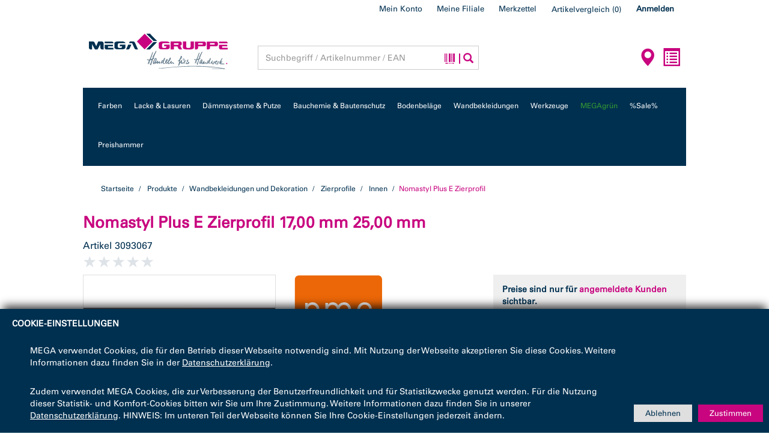

--- FILE ---
content_type: text/html;charset=UTF-8
request_url: https://shop.mega.de/store/mega/de/EUR/MEGA/Wandbekleidungen-und-Dekoration/Zierprofile/Innen/Nomastyl-Plus-E-Zierprofil/p/3093067
body_size: 21848
content:
<!DOCTYPE html>
<html lang="de">
<head>
	<script type="text/javascript" src="/store/_ui/shared/js/analyticsmediator.js"></script>
<script type="text/javascript" >

/* Google Tag Manager */

  var gtmContainerID = 'GTM-N5FK3S4';

  window.dataLayer = window.dataLayer || [];

        dataLayer.push({
          'ecommerce': {
            'detail': {
              'products': [{
                'name': 'Nomastyl Plus E Zierprofil     17,00 mm 25,00 mm    ',
                'id': '3093067',
                'category': '',
                'variant': '    17,00 mm 25,00 mm,   -'
               }]
             }
           }
        });

	

function trackAddToCart_google(productCode, quantityAdded, cartData) {
    dataLayer.push({
      'event': 'addToCart',
      'ecommerce': {
        'currencyCode': 'EUR',
        'add': {
          'products': [{
            'name': cartData.productName,
            'id': productCode,
            'price': cartData.productPrice,
            'quantity': quantityAdded,
            'dimensionN': cartData.dimensionN
           }]
        }
      }
    });
}

function trackUpdateCart(productCode, initialQuantity, newQuantity, cartData) {
	if (initialQuantity != newQuantity) {
		if (initialQuantity > newQuantity) {
		trackRemoveFromCart_google(productCode, initialQuantity - newQuantity, cartData)
		} else {
		trackAddToCart_google(productCode, newQuantity - initialQuantity, cartData)
		}
	}
}

function trackRemoveFromCart_google(productCode, initialQuantity, cartData) {
        dataLayer.push({
          'event': 'removeFromCart',
          'ecommerce': {
            'remove': {                               // 'remove' actionFieldObject measures.
              'products': [{                          //  removing a product to a shopping cart.
                  'name': cartData.productName,
                  'id': productCode,
                  'price': cartData.productPostPrice,
                  'quantity':initialQuantity,
                  'dimensionN': cartData.dimensionN
              }]
            }
          }
        });
}

if (window.mediator) {
  window.mediator.subscribe('trackAddToCart', function(data) {
    if (data.productCode && data.quantity)
    {
      trackAddToCart_google(data.productCode, data.quantity, data.cartData);
    }
  });
  
  window.mediator.subscribe('trackUpdateCart', function(data) {
    if (data.productCode && data.initialCartQuantity && data.newCartQuantity)
    {
      trackUpdateCart(data.productCode, data.initialCartQuantity, data.newCartQuantity, data.cartData);
    }
  });
  
  window.mediator.subscribe('trackRemoveFromCart', function(data) {
    if (data.productCode && data.initialCartQuantity)
    {
      trackRemoveFromCart_google(data.productCode, data.initialCartQuantity, data.cartData);
    }
  });
}

</script>
<!-- Google Tag Manager -->
       <script>function gtmInit(w,d,s,l,i) {w[l]=w[l]||[];w[l].push({'gtm.start':
               new Date().getTime(),event:'gtm.js'});var f=d.getElementsByTagName(s)[0],
               j=d.createElement(s),dl=l!='dataLayer'?'&l='+l:'';j.async=true;j.src=
               'https://www.googletagmanager.com/gtm.js?id='+i+dl;f.parentNode.insertBefore(j,f);
               }
               var gtmContainerID = 'GTM-N5FK3S4';
       </script>
        <!-- End Google Tag Manager -->
	<meta name="msvalidate.01" content="A8FEED7CF980FB1250B67B8BC8E9454A" />

	<title>Nomastyl Plus E Zierprofil   ... | Hier im B2B-Shop der MEGA eG kaufen</title>
	
	<meta http-equiv="Content-Type" content="text/html; charset=utf-8"/>
	<meta http-equiv="X-UA-Compatible" content="IE=edge">

	<meta name="viewport" content="width=device-width, initial-scale=1, user-scalable=no">
	
	<meta name="google-site-verification" content="DCm8WgICJJUMsxw3vNXADZQypDNPDOl6esqUJsDTl8M" />

	<meta name="keywords">
<meta name="description" content="Eine gro&szlig;e Auswahl grundierter, extrudierter Zierprofile aus hochwertigem Polystyrol, mit denen der Raumgestaltung eine pers&ouml;nliche Note verliehen wird. Die Rosetten bestehen aus hochwertigem expandiertem Polystyrol (nicht grundiert). Neu im Sortiment ist NOMASTYL&reg; PURE f&uuml;r einen nahezu kantenlosen Wand-Decke-&Uuml;bergang.">
<meta name="robots" content="index,follow">
<link rel="shortcut icon" type="image/x-icon" media="all" href="/store/_ui/responsive/theme-mega/images/favicon.ico" />
    <link rel="shortcut icon" href="/store/_ui/responsive/theme-mega/images/android-icon-196x196.png" sizes="196x196">
    <link rel="apple-touch-icon" type="image/x-icon" media="all" href="/store/_ui/responsive/theme-mega/images/apple-touch-icon-57x57.png"  />
    <link rel="apple-touch-icon" type="image/x-icon" media="all" href="/store/_ui/responsive/theme-mega/images/apple-touch-icon-72x72.png" />
    <link rel="apple-touch-icon" type="image/x-icon" media="all" href="/store/_ui/responsive/theme-mega/images/apple-touch-icon-114x114.png"  />
    <link rel="apple-touch-icon" type="image/x-icon" media="all" href="/store/_ui/responsive/theme-mega/images/apple-touch-icon-144x144.png" />

	<link href="/store/_ui/responsive/theme-mega/css/google-fonts.css" rel="stylesheet">
<link rel="preload" type="font/woff" as="font" href="/store/_ui/responsive/theme-mega/fonts/4d1e8df3-6c45-428d-a522-84c8a6a4e533.woff" crossorigin/>
<link rel="preload" type="font/woff" as="font" href="/store/_ui/responsive/theme-mega/fonts/glyphicons-halflings-regular.woff" crossorigin/>
<link rel="preload" type="font/woff2" as="font" href="/store/_ui/responsive/theme-mega/fonts/glyphicons-halflings-regular.woff2" crossorigin/>
<link rel="stylesheet" type="text/css" media="all" href="/store/wro/mega_responsive.css" />
		<link rel="stylesheet" type="text/css" media="all" href="/store/wro/addons_responsive.css" />
	




  







</head>

<body class="page-productDetails pageType-ProductPage template-pages-product-productLayout2Page  smartedit-page-uid-productDetails smartedit-page-uuid-eyJpdGVtSWQiOiJwcm9kdWN0RGV0YWlscyIsImNhdGFsb2dJZCI6Im1lZ2FDb250ZW50Q2F0YWxvZyIsImNhdGFsb2dWZXJzaW9uIjoiT25saW5lIn0= smartedit-catalog-version-uuid-megaContentCatalog/Online  language-de" >

<!-- Google Tag Manager (noscript) -->
<noscript><iframe src="https://www.googletagmanager.com/ns.html?id=GTM-N5FK3S4"
height="0" width="0" style="display:none;visibility:hidden"></iframe></noscript>
<!-- End Google Tag Manager (noscript) -->

	<div class="col-sm-6 col-xs-10 col-xs-offset-1 col-sm-offset-3 branding-mobile hidden-tablet hidden-md hidden-lg">			
			<div>
				<div class="yCmsComponent yComponentWrapper">
<div class="banner__component banner">
	<a href="/store/mega/de/EUR/"><img title=""
				alt="" data-src="/medias/MEGA-Logo.svg?context=bWFzdGVyfGltYWdlc3wxNjY2NHxpbWFnZS9zdmcreG1sfGFXMWhaMlZ6TDJnMFlTOW9PREV2T1RNek5qVTNNekl6TVRFek5DNXpkbWN8OTc0ZTM0ZDgzM2QwNTkyZDMzZTQyNGM2M2Q2OTg4YmUyMjAwM2NmNzY0ODQ0ZTNlZjhhNWE5MjM5YjYwNTYyNw" class="lazyload"></a>
		</div>
</div></div>
		</div>
		<main data-currency-iso-code="EUR" onclick="void(0)">
			<a href="#skip-to-content" class="skiptocontent" data-role="none">Zum Inhalt springen</a>
			<a href="#skiptonavigation" class="skiptonavigation" data-role="none">Zum Navigationsmenü springen</a>

			<div class="yCmsContentSlot container">
</div><header class="js-mainHeader container" data-spy="affix" data-offset-top="120" id="stickyNav">
	<div class="col-sm-6 col-xs-10 col-xs-offset-1 col-sm-offset-3 branding-mobile hidden-mobile hidden-md hidden-lg">
		<div class="js-mobile-logo">
			</div>
	</div>
	<nav class="navigation navigation--top hidden-xs hidden-sm">
		<div class="row">
			<div class="col-sm-12">
				<div class="nav__right">
					<ul class="nav__links nav__links--account">
						<li class="yCmsComponent">
<a href="/store/mega/de/EUR/my-account/" class="my-account" title="Mein Konto" >Mein Konto</a></li><li class="yCmsComponent">
<div id="megamystore">
    <div class="mystore">
                <a id="mystorelink" class="myAccountLinksHeader collapsed" href="#" data-trigger="focus">Meine Filiale</a>
            </div>
            <div class="nav-mystore-mobile-container hidden">
                <ul class="nav__links nav__links--products nav__links--mobile mystore-mobile-nav-link hidden-md hidden-lg">
                    <li>
                        <a class="myStoreHeaderLink-mobile" href="#" data-toggle="collapse" data-target=".mystorecontent">
                            Meine Filiale<span class="glyphicon glyphicon-chevron-down"></span>
                        </a>
                    </li>
                </ul>
            </div>
        </div></li><li class="yCmsComponent">
<div class="nav-wishlist-header-link hidden">
    <div class="nav-wishlist-desktop-container">
        <div class="nav-wishlist-container sub-nav">
            <a class="nav-wishlist"
               tabindex="0"
               data-toggle="popover"
               data-trigger="manual"
               data-placement="bottom"
               data-html="true"
               data-url="/store/mega/de/EUR/wishlists?openedWishlist="
               title="Meine Merkzettel:">
                Merkzettel<span class="glyphicon glyphicon-chevron-down hidden-md hidden-lg"></span>
            </a>
        </div>
    </div>

    <div class="nav-wishlist-mobile-container hidden">
        <ul class="nav__links nav__links--products nav__links--mobile wishlist-mobile-nav-link hidden-md hidden-lg">
            <li class="nav-wishlist-container-mobile-placeholder"></li>
            <div class="nav-wishlist-data-mobile-placeholder" style="display:none;"><span class="loading">Wird geladen...</span></div>
        </ul>
    </div>
</div>
</li><li class="yCmsComponent">
<div class="nav-product-comparison-desktop-container">
    <div class="nav-product-comparison">
        <a href="/store/mega/de/EUR/comparison"
           class="btn product-comparison-link js-product-comparison-link"
           data-product-comparison-refresh-url="/store/mega/de/EUR/comparison/statistics"
        >
            <div class="product-comparison-count js-product-comparison-count">
				<span class="nav-items-total">
                    <span class="items-desktop">
						Artikelvergleich</span>
					(<span class="productcomparison-total-items-count">0</span>)
					
				</span>
                </div>
            </a>


    </div>
</div>


<div class="nav-product-comparison-mobile-container hidden">
    <ul class="nav__links nav__links--products nav__links--mobile product-comparison-mobile-nav-link hidden-md hidden-lg">
        <li class="nav-product-comparison-container-mobile-placeholder"></li>
    </ul>
</div></li><li class="liOffcanvas">
									<a href="/store/mega/de/EUR/login">
											Anmelden</a>
									</li>
							</ul>
				</div>
			</div>
		</div>
	</nav>
	<div class="hidden-xs hidden-sm js-secondaryNavAccount collapse" id="accNavComponentDesktopOne">
		<ul class="nav__links">

		</ul>
	</div>
	<div class="hidden-xs hidden-sm js-secondaryNavCompany collapse" id="accNavComponentDesktopTwo">
		<ul class="nav__links js-nav__links">

		</ul>
	</div>
	<nav class="navigation navigation--middle js-navigation--middle">
		<div class="container-fluid">
			<div class="row">
				<div class="mobile__nav__row mobile__nav__row--table">
					<div class="mobile__nav__row--table-group">
						<div class="mobile__nav__row--table-row">
							<div class="mobile__nav__row--table-cell visible-xs hidden-sm">
								<button class="mobile__nav__row--btn btn mobile__nav__row--btn-menu js-toggle-sm-navigation"
										type="button">
									<span class="glyphicon glyphicon-align-justify"></span>
								</button>
							</div>

							<div class="mobile__nav__row--table-cell visible-xs mobile__nav__row--seperator">
								<button	class="mobile__nav__row--btn btn mobile__nav__row--btn-search js-toggle-xs-search hidden-sm hidden-md hidden-lg" type="button">
										<span class="glyphicon glyphicon-search"></span>
									</button>
								</div>

							<div class="mobile__nav__row--table-cell hidden-sm hidden-md hidden-lg mobile__nav__row--seperator">
										<a href="/store/mega/de/EUR/store-finder" class="mobile__nav__row--btn mobile__nav__row--btn-location btn">
											<span class="glyphicon glyphicon-map-marker"></span>
										</a>
									</div>
								<div class="yCmsContentSlot miniCartSlot componentContainer mobile__nav__row--table hidden-sm hidden-md hidden-lg">
<div class="yCmsComponent mobile__nav__row--table-cell">
<div class="nav-quickorder">
    <a 	href="/store/mega/de/EUR/Schnellbestellung" class="btn"
          class="quickorder-link js-quickorder-link"         
    >
        
        <span class="nav__links--text items-desktop hidden-xs hidden-sm hidden-md">
            Schnellbestellung&nbsp;
        </span>
        <span class="quickorder-icon glyphicon glyphicon-list-alt"></span>
      
    </a>
</div></div></div></div>
					</div>
				</div>
			</div>
			<div class="row desktop__nav">
				<div class="col-sm-12 col-md-3 col-lg-3 hidden-sm hidden-xs">
					<div class="nav__left js-site-logo">
						<div class="yCmsComponent yComponentWrapper">
<div class="banner__component banner">
	<a href="/store/mega/de/EUR/"><img title=""
				alt="" data-src="/medias/MEGA-Logo.svg?context=bWFzdGVyfGltYWdlc3wxNjY2NHxpbWFnZS9zdmcreG1sfGFXMWhaMlZ6TDJnMFlTOW9PREV2T1RNek5qVTNNekl6TVRFek5DNXpkbWN8OTc0ZTM0ZDgzM2QwNTkyZDMzZTQyNGM2M2Q2OTg4YmUyMjAwM2NmNzY0ODQ0ZTNlZjhhNWE5MjM5YjYwNTYyNw" class="lazyload"></a>
		</div>
</div></div>
				</div>
				<div class="nav__left col-xs-12 col-sm-7 col-md-5 col-lg-4">
					<div class="row">
						<div class="col-sm-2 hidden-xs visible-sm mobile-menu">
							<button class="btn js-toggle-sm-navigation" type="button">
								<span class="glyphicon glyphicon-align-justify"></span>
							</button>
						</div>
						<div class="col-sm-10 col-md-12">
							<div class="site-search">
								<div class="yCmsComponent">
<div class="ui-front">
	<form name="search_form_SearchBox" method="get"
        action="/store/mega/de/EUR/search/" class="setHeight header_search_form">
		<div class="input-group">
			<input type="hidden" name="barcodeSearch" id="js-site-search-ean" value="false"/>

			<input type="text" id="js-site-search-input"
					class="form-control js-site-search-input transparent-background" name="text" value=""
					maxlength="100" placeholder="Suchbegriff / Artikelnummer / EAN"
					data-options='{"autocompleteUrl" : "/store/mega/de/EUR/search/autocomplete/SearchBox","minCharactersBeforeRequest" : "3","waitTimeBeforeRequest" : "300","displayProductImages" : true}'>
			<span class="input-group-btn mega-search-loader">
				<div class="search-mega-loading"></div>
			</span>

			<span class="input-group-btn"> <label for="barcode-scanner-SearchBox" class="barcode-label">
                        <i class="glyphicon glyphicon-barcode" data-toggle="barcodeTooltip" data-container = "body" data-placement="bottom" data-content="Nutzen Sie zum Scannen des Barcodes die Kamera Ihres Smartphones oder Tablets, um nach dem Produkt zu suchen. Oder laden Sie ein vorhandenes Foto eines Barcodes hoch."></i></label>
                        <input type="file" id="barcode-scanner-SearchBox" accept="image/*;capture=camera" class="js-scanner hidden">
					<button class="btn btn-link" type="submit">
						<span class="glyphicon glyphicon-search search-bar-icons-separator"></span>
					</button>
				</span>
		</div>
			<canvas width="320" height="240" id="picture" class="hidden"></canvas>

	</form>

</div>
</div></div>
						</div>
					</div>
				</div>
				<div class="nav__right col-lg-5 col-md-4 col-sm-5 col-xs-6 hidden-xs">
					<ul class="nav__links nav__links--shop_info">
						<li>
							<div class="nav-location hidden-xs">
										<a href="/store/mega/de/EUR/store-finder" class="btn">
											<span class="nav__links--text hidden-sm hidden-md">Standortsuche&nbsp;</span>
											<span class="glyphicon glyphicon-map-marker"></span>
										</a>
									</div>
								</li>

						<li>
							<div class="yCmsContentSlot componentContainer">
<div class="yCmsComponent">
<div class="nav-quickorder">
    <a 	href="/store/mega/de/EUR/Schnellbestellung" class="btn"
          class="quickorder-link js-quickorder-link"         
    >
        
        <span class="nav__links--text items-desktop hidden-xs hidden-sm hidden-md">
            Schnellbestellung&nbsp;
        </span>
        <span class="quickorder-icon glyphicon glyphicon-list-alt"></span>
      
    </a>
</div></div></div></li>
					</ul>
				</div>
			</div>
		</div>
	</nav>
	<a id="skiptonavigation"></a>
	<nav class="row navigation navigation--bottom js_navigation--bottom js-enquire-offcanvas-navigation" role="navigation">
        <ul class="sticky-nav-top hidden-lg hidden-md js-sticky-user-group hidden-md hidden-lg">
                </ul>
       <div class="navigation__overflow">
           <ul data-trigger="#signedInUserOptionsToggle" class="nav__links nav__links--products nav__links--mobile js-userAccount-Links js-nav-collapse-body offcanvasGroup1 collapse in hidden-md hidden-lg">
                   </ul>
           <ul class="nav__links nav__links--products js-offcanvas-links nav__link--categories">
               <li navigationType="offcanvas" class="yCmsComponent nav__links--primary">
<input type="hidden" id="loadingOnSalePageMessage" value="Wir ermitteln die aktuell verfügbaren Sale-Produkte für Sie!"/>

		<li   class=" auto nav__links--primary nav__links--primary-has__sub js-enquire-has-sub">

			<span class="yCmsComponent nav__link js_nav__link main-nav__link  js-mobile-clickable ">
<a href="/store/mega/de/EUR/c/100"  title="Farben" >Farben</a></span><button class="btn btn-block btn-default btn-sm hidden-md hidden-lg nav__link--drill__down js_nav__link--drill__down"><span class="glyphicon glyphicon-chevron-right"></span></button><div class="sub__navigation js_sub__navigation">
					<a class="sm-back js-enquire-sub-close hidden-md hidden-lg" href="#">Zurück</a>
					<div class="row">
					<div class="sub-navigation-section col-md-2">
									<div class="title">
										    <div class="yCmsComponent second_level_link">
<a href="/store/mega/de/EUR/c/1001000"  title="Außenfarben" >Außenfarben</a></div><span class="glyphicon glyphicon-chevron-down hidden-lg hidden-md sub-navigation-btn"></span>
                                        </div>
									<ul class="sub-navigation-list has-title">
										<li class="yCmsComponent nav__link--secondary">
<a href="/store/mega/de/EUR/c/1001000100A"  title="Reinacrylatfarben" >Reinacrylatfarben</a></li><li class="yCmsComponent nav__link--secondary">
<a href="/store/mega/de/EUR/c/1001000101A"  title="Siliconharzfarben" >Siliconharzfarben</a></li><li class="yCmsComponent nav__link--secondary">
<a href="/store/mega/de/EUR/c/1001000102A"  title="Dispersionssilikatfarben" >Dispersionssilikatfarben</a></li><li class="yCmsComponent nav__link--secondary">
<a href="/store/mega/de/EUR/c/1001000103A"  title="Sil-Farben" >Sil-Farben</a></li><li class="yCmsComponent nav__link--secondary">
<a href="/store/mega/de/EUR/c/1001000104A"  title="Lömi-Fassadenfarben" >Lömi-Fassadenfarben</a></li><li class="yCmsComponent nav__link--secondary">
<a href="/store/mega/de/EUR/c/1001000105A"  title="Dachbeschichtungen" >Dachbeschichtungen</a></li><li class="yCmsComponent nav__link--secondary">
<a href="/store/mega/de/EUR/c/1001000106A"  title="Fassadenimprägnierungen" >Fassadenimprägnierungen</a></li><li class="yCmsComponent nav__link--secondary">
<a href="/store/mega/de/EUR/c/1001000107A"  title="Fassadenreinigung" >Fassadenreinigung</a></li><li class="yCmsComponent nav__link--secondary">
<a href="/store/mega/de/EUR/c/1001000108A"  title="Spezialitäten" >Spezialitäten</a></li></ul>

								</div>
							<div class="sub-navigation-section col-md-2">
									<div class="title">
										    <div class="yCmsComponent second_level_link">
<a href="/store/mega/de/EUR/c/1001050"  title="Innenfarben" >Innenfarben</a></div><span class="glyphicon glyphicon-chevron-down hidden-lg hidden-md sub-navigation-btn"></span>
                                        </div>
									<ul class="sub-navigation-list has-title">
										<li class="yCmsComponent nav__link--secondary">
<a href="/store/mega/de/EUR/c/1001050109A"  title="Dispersionsfarben" >Dispersionsfarben</a></li><li class="yCmsComponent nav__link--secondary">
<a href="/store/mega/de/EUR/c/1001050110A"  title="Siliconharzfarben" >Siliconharzfarben</a></li><li class="yCmsComponent nav__link--secondary">
<a href="/store/mega/de/EUR/c/1001050111A"  title="Dispersionssilikatfarben" >Dispersionssilikatfarben</a></li><li class="yCmsComponent nav__link--secondary">
<a href="/store/mega/de/EUR/c/1001050111B"  title="Sol-Silikatfarben" >Sol-Silikatfarben</a></li><li class="yCmsComponent nav__link--secondary">
<a href="/store/mega/de/EUR/c/1001050111C"  title="Reinsilikatfarben" >Reinsilikatfarben</a></li><li class="yCmsComponent nav__link--secondary">
<a href="/store/mega/de/EUR/c/1001050112A"  title="Renovierfarben" >Renovierfarben</a></li><li class="yCmsComponent nav__link--secondary">
<a href="/store/mega/de/EUR/MEGA/Farben/Innenfarben/Spezialit%C3%A4ten/c/1001050113A"  title="Spezialitäten" >Spezialitäten</a></li></ul>

								</div>
							<div class="sub-navigation-section col-md-2">
									<div class="title">
										    <div class="yCmsComponent second_level_link">
<a href="/store/mega/de/EUR/c/1001100"  title="Grundierungen" >Grundierungen</a></div><span class="glyphicon glyphicon-chevron-down hidden-lg hidden-md sub-navigation-btn"></span>
                                        </div>
									<ul class="sub-navigation-list has-title">
										<li class="yCmsComponent nav__link--secondary">
<a href="/store/mega/de/EUR/c/1001100114A"  title="Tiefgründe" >Tiefgründe</a></li><li class="yCmsComponent nav__link--secondary">
<a href="/store/mega/de/EUR/c/1001100115A"  title="Haftgründe (pigm.)" >Haftgründe (pigm.)</a></li><li class="yCmsComponent nav__link--secondary">
<a href="/store/mega/de/EUR/c/1001100116A"  title="Grundierungen und Spezialitäten" >Grundierungen und Spezialitäten</a></li></ul>

								</div>
							<div class="sub-navigation-section col-md-2">
									<div class="title">
										    <div class="yCmsComponent second_level_link">
<a href="/store/mega/de/EUR/c/1001150"  title="Spachtelmassen" >Spachtelmassen</a></div><span class="glyphicon glyphicon-chevron-down hidden-lg hidden-md sub-navigation-btn"></span>
                                        </div>
									<ul class="sub-navigation-list has-title">
										<li class="yCmsComponent nav__link--secondary">
<a href="/store/mega/de/EUR/c/1001150117A"  title="Innenspachtel" >Innenspachtel</a></li><li class="yCmsComponent nav__link--secondary">
<a href="/store/mega/de/EUR/c/1001150118A"  title="Außenspachtel" >Außenspachtel</a></li><li class="yCmsComponent nav__link--secondary">
<a href="/store/mega/de/EUR/c/1001150119A"  title="Sonstige Spachtelmassen" >Sonstige Spachtelmassen</a></li></ul>

								</div>
							<div class="sub-navigation-section col-md-2">
									<div class="title">
										    <div class="yCmsComponent second_level_link">
<a href="/store/mega/de/EUR/c/1001200"  title="Fußboden" >Fußboden</a></div><span class="glyphicon glyphicon-chevron-down hidden-lg hidden-md sub-navigation-btn"></span>
                                        </div>
									<ul class="sub-navigation-list has-title">
										<li class="yCmsComponent nav__link--secondary">
<a href="/store/mega/de/EUR/c/1001200120A"  title="Beschichtungen" >Beschichtungen</a></li></ul>

								</div>
							<div class="sub-navigation-section col-md-2">
									<div class="title">
										    <div class="yCmsComponent second_level_link">
<a href="/store/mega/de/EUR/c/1001300"  title="Volltonfarben" >Volltonfarben</a></div><span class="glyphicon glyphicon-chevron-down hidden-lg hidden-md sub-navigation-btn"></span>
                                        </div>
									<ul class="sub-navigation-list has-title">
										<li class="yCmsComponent nav__link--secondary">
<a href="/store/mega/de/EUR/c/1001300122A"  title="Dispersionsbasis" >Dispersionsbasis</a></li><li class="yCmsComponent nav__link--secondary">
<a href="/store/mega/de/EUR/c/1001300124A"  title="Silikatbasis" >Silikatbasis</a></li></ul>

								</div>
							<div class="sub-navigation-section col-md-2">
									<div class="title">
										    <div class="yCmsComponent second_level_link">
<a href="/store/mega/de/EUR/c/1001400"  title="Abtönkonzentrate" >Abtönkonzentrate</a></div><span class="glyphicon glyphicon-chevron-down hidden-lg hidden-md sub-navigation-btn"></span>
                                        </div>
									<ul class="sub-navigation-list has-title">
										<li class="yCmsComponent nav__link--secondary">
<a href="/store/mega/de/EUR/c/1001400125A"  title="Wässrige Abtönpasten" >Wässrige Abtönpasten</a></li><li class="yCmsComponent nav__link--secondary">
<a href="/store/mega/de/EUR/c/1001400126A"  title="Universelle Abtönpasten" >Universelle Abtönpasten</a></li><li class="yCmsComponent nav__link--secondary">
<a href="/store/mega/de/EUR/c/1001400127A"  title="Sonstige Abtönpasten" >Sonstige Abtönpasten</a></li></ul>

								</div>
							<div class="sub-navigation-section col-md-2">
									<div class="title">
										    <div class="yCmsComponent second_level_link">
<a href="/store/mega/de/EUR/c/1001250"  title="Dekorative Wandtechniken" >Dekorative Wandtechniken</a></div><span class="glyphicon glyphicon-chevron-down hidden-lg hidden-md sub-navigation-btn"></span>
                                        </div>
									<ul class="sub-navigation-list has-title">
										<li class="yCmsComponent nav__link--secondary">
<a href="/store/mega/de/EUR/c/1001250"  title="Dekorative Wandtechniken" >Dekorative Wandtechniken</a></li></ul>

								</div>
							</div>
				</div>
			</li>
</li><li navigationType="offcanvas" class="yCmsComponent nav__links--primary">
<input type="hidden" id="loadingOnSalePageMessage" value="Wir ermitteln die aktuell verfügbaren Sale-Produkte für Sie!"/>

		<li   class=" auto nav__links--primary nav__links--primary-has__sub js-enquire-has-sub">

			<span class="yCmsComponent nav__link js_nav__link main-nav__link  js-mobile-clickable ">
<a href="/store/mega/de/EUR/c/200"  title="Lacke & Lasuren" >Lacke & Lasuren</a></span><button class="btn btn-block btn-default btn-sm hidden-md hidden-lg nav__link--drill__down js_nav__link--drill__down"><span class="glyphicon glyphicon-chevron-right"></span></button><div class="sub__navigation js_sub__navigation">
					<a class="sm-back js-enquire-sub-close hidden-md hidden-lg" href="#">Zurück</a>
					<div class="row">
					<div class="sub-navigation-section col-md-2">
									<div class="title">
										    <div class="yCmsComponent second_level_link">
<a href="/store/mega/de/EUR/c/2001000"  title="Lacke" >Lacke</a></div><span class="glyphicon glyphicon-chevron-down hidden-lg hidden-md sub-navigation-btn"></span>
                                        </div>
									<ul class="sub-navigation-list has-title">
										<li class="yCmsComponent nav__link--secondary">
<a href="/store/mega/de/EUR/c/2001000100A"  title="Weisslacke" >Weisslacke</a></li><li class="yCmsComponent nav__link--secondary">
<a href="/store/mega/de/EUR/c/2001000101A"  title="Buntlacke" >Buntlacke</a></li><li class="yCmsComponent nav__link--secondary">
<a href="/store/mega/de/EUR/c/2001000102A"  title="Ventilacke" >Ventilacke</a></li><li class="yCmsComponent nav__link--secondary">
<a href="/store/mega/de/EUR/c/2001000103A"  title="Klarlacke und Versiegelungen" >Klarlacke und Versiegelungen</a></li><li class="yCmsComponent nav__link--secondary">
<a href="/store/mega/de/EUR/c/2001000104A"  title="Vorlacke" >Vorlacke</a></li><li class="yCmsComponent nav__link--secondary">
<a href="/store/mega/de/EUR/c/2001000105A"  title="Wetterschutzfarben" >Wetterschutzfarben</a></li><li class="yCmsComponent nav__link--secondary">
<a href="/store/mega/de/EUR/c/2001000106A"  title="Heizkörperlacke" >Heizkörperlacke</a></li><li class="yCmsComponent nav__link--secondary">
<a href="/store/mega/de/EUR/c/2001000107A"  title="Haft- und Korrosionsschutzgrund" >Haft- und Korrosionsschutzgrund</a></li><li class="yCmsComponent nav__link--secondary">
<a href="/store/mega/de/EUR/c/2001000108A"  title="Isolier- und Absperrgrund" >Isolier- und Absperrgrund</a></li><li class="yCmsComponent nav__link--secondary">
<a href="/store/mega/de/EUR/c/2001000109A"  title="Sonstige" >Sonstige</a></li></ul>

								</div>
							<div class="sub-navigation-section col-md-2">
									<div class="title">
										    <div class="yCmsComponent second_level_link">
<a href="/store/mega/de/EUR/c/2001050"  title="Lasuren" >Lasuren</a></div><span class="glyphicon glyphicon-chevron-down hidden-lg hidden-md sub-navigation-btn"></span>
                                        </div>
									<ul class="sub-navigation-list has-title">
										<li class="yCmsComponent nav__link--secondary">
<a href="/store/mega/de/EUR/c/2001050110A"  title="Dünnschichtlasuren" >Dünnschichtlasuren</a></li><li class="yCmsComponent nav__link--secondary">
<a href="/store/mega/de/EUR/c/2001050111A"  title="Mittelschichtlasuren" >Mittelschichtlasuren</a></li><li class="yCmsComponent nav__link--secondary">
<a href="/store/mega/de/EUR/c/2001050112A"  title="Dickschichtlasuren" >Dickschichtlasuren</a></li><li class="yCmsComponent nav__link--secondary">
<a href="/store/mega/de/EUR/c/2001050113A"  title="Holzschutzmittel" >Holzschutzmittel</a></li></ul>

								</div>
							<div class="sub-navigation-section col-md-2">
									<div class="title">
										    <div class="yCmsComponent second_level_link">
<a href="/store/mega/de/EUR/c/2001150"  title="Lösemittel und Verdünner" >Lösemittel und Verdünner</a></div><span class="glyphicon glyphicon-chevron-down hidden-lg hidden-md sub-navigation-btn"></span>
                                        </div>
									<ul class="sub-navigation-list has-title">
										<li class="yCmsComponent nav__link--secondary">
<a href="/store/mega/de/EUR/c/2001150"  title="Lösemittel und Verdünner" >Lösemittel und Verdünner</a></li></ul>

								</div>
							<div class="sub-navigation-section col-md-2">
									<div class="title">
										    <div class="yCmsComponent second_level_link">
<a href="/store/mega/de/EUR/c/2001250"  title="Spachtelmassen" >Spachtelmassen</a></div><span class="glyphicon glyphicon-chevron-down hidden-lg hidden-md sub-navigation-btn"></span>
                                        </div>
									<ul class="sub-navigation-list has-title">
										<li class="yCmsComponent nav__link--secondary">
<a href="/store/mega/de/EUR/c/2001250115A"  title="Lackspachtel" >Lackspachtel</a></li></ul>

								</div>
							<div class="sub-navigation-section col-md-2">
									<div class="title">
										    <div class="yCmsComponent second_level_link">
<a href="/store/mega/de/EUR/c/2001300"  title="Sonstige" >Sonstige</a></div><span class="glyphicon glyphicon-chevron-down hidden-lg hidden-md sub-navigation-btn"></span>
                                        </div>
									<ul class="sub-navigation-list has-title">
										<li class="yCmsComponent nav__link--secondary">
<a href="/store/mega/de/EUR/c/2001300116A"  title="Holz-Reparaturmassen" >Holz-Reparaturmassen</a></li><li class="yCmsComponent nav__link--secondary">
<a href="/store/mega/de/EUR/c/2001300119A"  title="Spezialitäten" >Spezialitäten</a></li></ul>

								</div>
							<div class="sub-navigation-section col-md-2">
									<div class="title">
										    <div class="yCmsComponent second_level_link">
<a href="/store/mega/de/EUR/c/2001350"  title="Fensterleisten" >Fensterleisten</a></div><span class="glyphicon glyphicon-chevron-down hidden-lg hidden-md sub-navigation-btn"></span>
                                        </div>
									<ul class="sub-navigation-list has-title">
										<li class="yCmsComponent nav__link--secondary">
<a href="/store/mega/de/EUR/c/2001350117A"  title="Stockrahmen- und Flügelabdeckung" >Stockrahmen- und Flügelabdeckung</a></li><li class="yCmsComponent nav__link--secondary">
<a href="/store/mega/de/EUR/c/2001350118A"  title="Zubehör" >Zubehör</a></li></ul>

								</div>
							<div class="sub-navigation-section col-md-2">
									<div class="title">
										    <div class="yCmsComponent second_level_link">
<a href="/store/mega/de/EUR/c/2001100"  title="Abbeizer" >Abbeizer</a></div><span class="glyphicon glyphicon-chevron-down hidden-lg hidden-md sub-navigation-btn"></span>
                                        </div>
									<ul class="sub-navigation-list has-title">
										<li class="yCmsComponent nav__link--secondary">
<a href="/store/mega/de/EUR/c/2001100"  title="Abbeizer" >Abbeizer</a></li></ul>

								</div>
							<div class="sub-navigation-section col-md-2">
									<div class="title">
										    <div class="yCmsComponent second_level_link">
<a href="/store/mega/de/EUR/c/2001200"  title="Abtönkonzentrate" >Abtönkonzentrate</a></div><span class="glyphicon glyphicon-chevron-down hidden-lg hidden-md sub-navigation-btn"></span>
                                        </div>
									<ul class="sub-navigation-list has-title">
										<li class="yCmsComponent nav__link--secondary">
<a href="/store/mega/de/EUR/c/2001200"  title="Abtönkonzentrate" >Abtönkonzentrate</a></li></ul>

								</div>
							</div>
				</div>
			</li>
</li><li navigationType="offcanvas" class="yCmsComponent nav__links--primary">
<input type="hidden" id="loadingOnSalePageMessage" value="Wir ermitteln die aktuell verfügbaren Sale-Produkte für Sie!"/>

		<li   class=" auto nav__links--primary nav__links--primary-has__sub js-enquire-has-sub">

			<span class="yCmsComponent nav__link js_nav__link main-nav__link  js-mobile-clickable ">
<a href="/store/mega/de/EUR/c/300"  title="Dämmsysteme & Putze" >Dämmsysteme & Putze</a></span><button class="btn btn-block btn-default btn-sm hidden-md hidden-lg nav__link--drill__down js_nav__link--drill__down"><span class="glyphicon glyphicon-chevron-right"></span></button><div class="sub__navigation js_sub__navigation">
					<a class="sm-back js-enquire-sub-close hidden-md hidden-lg" href="#">Zurück</a>
					<div class="row">
					<div class="sub-navigation-section col-md-2">
									<div class="title">
										    <div class="yCmsComponent second_level_link">
<a href="/store/mega/de/EUR/c/3001200"  title="Putze" >Putze</a></div><span class="glyphicon glyphicon-chevron-down hidden-lg hidden-md sub-navigation-btn"></span>
                                        </div>
									<ul class="sub-navigation-list has-title">
										<li class="yCmsComponent nav__link--secondary">
<a href="/store/mega/de/EUR/c/3001200122A"  title="Dispersion-Putze" >Dispersion-Putze</a></li><li class="yCmsComponent nav__link--secondary">
<a href="/store/mega/de/EUR/c/3001200123A"  title="Siliconharz-Putze" >Siliconharz-Putze</a></li><li class="yCmsComponent nav__link--secondary">
<a href="/store/mega/de/EUR/c/3001200124A"  title="Silikat-Putze" >Silikat-Putze</a></li><li class="yCmsComponent nav__link--secondary">
<a href="/store/mega/de/EUR/c/3001200125A"  title="Mineral-Putze" >Mineral-Putze</a></li><li class="yCmsComponent nav__link--secondary">
<a href="/store/mega/de/EUR/c/3001200126A"  title="Mineralische Edel- und Oberputze Sackware" >Mineralische Edel- und Oberputze Sackware</a></li><li class="yCmsComponent nav__link--secondary">
<a href="/store/mega/de/EUR/c/3001200128A"  title="Pastöse Edel- und Oberputze" >Pastöse Edel- und Oberputze</a></li><li class="yCmsComponent nav__link--secondary">
<a href="/store/mega/de/EUR/c/3001200129A"  title="Unterputze Sackware" >Unterputze Sackware</a></li><li class="yCmsComponent nav__link--secondary">
<a href="/store/mega/de/EUR/c/3001200133A"  title="Gipshandputze Sackware" >Gipshandputze Sackware</a></li><li class="yCmsComponent nav__link--secondary">
<a href="/store/mega/de/EUR/c/3001200135A"  title="Gipsmaschinenputze Sackware" >Gipsmaschinenputze Sackware</a></li><li class="yCmsComponent nav__link--secondary">
<a href="/store/mega/de/EUR/c/3001200137A"  title="Zementputze Sackware" >Zementputze Sackware</a></li><li class="yCmsComponent nav__link--secondary">
<a href="/store/mega/de/EUR/c/3001200140A"  title="Sonstige Putze" >Sonstige Putze</a></li><li class="yCmsComponent nav__link--secondary">
<a href="/store/mega/de/EUR/c/3001200139A"  title="Zubehör Putze" >Zubehör Putze</a></li></ul>

								</div>
							<div class="sub-navigation-section col-md-2">
									<div class="title">
										    <div class="yCmsComponent second_level_link">
<a href="/store/mega/de/EUR/c/3001000"  title="WDVS" >WDVS</a></div><span class="glyphicon glyphicon-chevron-down hidden-lg hidden-md sub-navigation-btn"></span>
                                        </div>
									<ul class="sub-navigation-list has-title">
										<li class="yCmsComponent nav__link--secondary">
<a href="/store/mega/de/EUR/c/3001000100A"  title="EPS-Dämmstoffe" >EPS-Dämmstoffe</a></li><li class="yCmsComponent nav__link--secondary">
<a href="/store/mega/de/EUR/c/3001000101A"  title="Mineralische Dämmstoffe" >Mineralische Dämmstoffe</a></li><li class="yCmsComponent nav__link--secondary">
<a href="/store/mega/de/EUR/c/3001000102A"  title="Natur Dämmstoffe" >Natur Dämmstoffe</a></li><li class="yCmsComponent nav__link--secondary">
<a href="/store/mega/de/EUR/c/3001000105A"  title="Klebe-Armiermörtel" >Klebe-Armiermörtel</a></li><li class="yCmsComponent nav__link--secondary">
<a href="/store/mega/de/EUR/c/3001000103A"  title="Sonstige Dämmstoffe" >Sonstige Dämmstoffe</a></li><li class="yCmsComponent nav__link--secondary">
<a href="/store/mega/de/EUR/c/3001000104A"  title="Zubehör" >Zubehör</a></li></ul>

								</div>
							<div class="sub-navigation-section col-md-2">
									<div class="title">
										    <div class="yCmsComponent second_level_link">
<a href="/store/mega/de/EUR/c/3001100"  title="Dämmstoffe" >Dämmstoffe</a></div><span class="glyphicon glyphicon-chevron-down hidden-lg hidden-md sub-navigation-btn"></span>
                                        </div>
									<ul class="sub-navigation-list has-title">
										<li class="yCmsComponent nav__link--secondary">
<a href="/store/mega/de/EUR/c/3001100106A"  title="EPS-Dämmstoffe" >EPS-Dämmstoffe</a></li><li class="yCmsComponent nav__link--secondary">
<a href="/store/mega/de/EUR/c/3001100107A"  title="XPS-Dämmstoffe" >XPS-Dämmstoffe</a></li><li class="yCmsComponent nav__link--secondary">
<a href="/store/mega/de/EUR/c/3001100108A"  title="Mineralische Dämmstoffe" >Mineralische Dämmstoffe</a></li><li class="yCmsComponent nav__link--secondary">
<a href="/store/mega/de/EUR/c/3001100109A"  title="Natur-Dämmstoffe" >Natur-Dämmstoffe</a></li><li class="yCmsComponent nav__link--secondary">
<a href="/store/mega/de/EUR/c/3001100111A"  title="Sonstige Dämmstoffe" >Sonstige Dämmstoffe</a></li></ul>

								</div>
							<div class="sub-navigation-section col-md-2">
									<div class="title">
										    <div class="yCmsComponent second_level_link">
<a href="/store/mega/de/EUR/c/3001150"  title="Innendämmung" >Innendämmung</a></div><span class="glyphicon glyphicon-chevron-down hidden-lg hidden-md sub-navigation-btn"></span>
                                        </div>
									<ul class="sub-navigation-list has-title">
										<li class="yCmsComponent nav__link--secondary">
<a href="/store/mega/de/EUR/c/3001150112A"  title="Kalziumsilikat-Platten" >Kalziumsilikat-Platten</a></li><li class="yCmsComponent nav__link--secondary">
<a href="/store/mega/de/EUR/c/3001150113A"  title="Mineralschaum-Platten" >Mineralschaum-Platten</a></li><li class="yCmsComponent nav__link--secondary">
<a href="/store/mega/de/EUR/c/3001150114A"  title="Glasgranulat-Platten" >Glasgranulat-Platten</a></li><li class="yCmsComponent nav__link--secondary">
<a href="/store/mega/de/EUR/c/3001150115A"  title="EPS-Dämmstoffe" >EPS-Dämmstoffe</a></li><li class="yCmsComponent nav__link--secondary">
<a href="/store/mega/de/EUR/c/3001150117A"  title="PUR-Dämmstoffe" >PUR-Dämmstoffe</a></li><li class="yCmsComponent nav__link--secondary">
<a href="/store/mega/de/EUR/c/3001150119A"  title="Klebe-/Armiermassen" >Klebe-/Armiermassen</a></li><li class="yCmsComponent nav__link--secondary">
<a href="/store/mega/de/EUR/c/3001150120A"  title="Schimmelentferner" >Schimmelentferner</a></li><li class="yCmsComponent nav__link--secondary">
<a href="/store/mega/de/EUR/c/3001150118A"  title="Sonstige Dämmstoffe" >Sonstige Dämmstoffe</a></li><li class="yCmsComponent nav__link--secondary">
<a href="/store/mega/de/EUR/c/3001150121A"  title="Zubehör" >Zubehör</a></li></ul>

								</div>
							<div class="sub-navigation-section col-md-2">
									<div class="title">
										    <div class="yCmsComponent second_level_link">
<a href="/store/mega/de/EUR/c/3001300"  title="Armierung" >Armierung</a></div><span class="glyphicon glyphicon-chevron-down hidden-lg hidden-md sub-navigation-btn"></span>
                                        </div>
									<ul class="sub-navigation-list has-title">
										<li class="yCmsComponent nav__link--secondary">
<a href="/store/mega/de/EUR/c/3001300146A"  title="Armierungsgewebe" >Armierungsgewebe</a></li></ul>

								</div>
							</div>
				</div>
			</li>
</li><li navigationType="offcanvas" class="yCmsComponent nav__links--primary">
<input type="hidden" id="loadingOnSalePageMessage" value="Wir ermitteln die aktuell verfügbaren Sale-Produkte für Sie!"/>

		<li   class=" auto nav__links--primary nav__links--primary-has__sub js-enquire-has-sub">

			<span class="yCmsComponent nav__link js_nav__link main-nav__link  js-mobile-clickable ">
<a href="/store/mega/de/EUR/c/400"  title="Bauchemie & Bautenschutz" >Bauchemie & Bautenschutz</a></span><button class="btn btn-block btn-default btn-sm hidden-md hidden-lg nav__link--drill__down js_nav__link--drill__down"><span class="glyphicon glyphicon-chevron-right"></span></button><div class="sub__navigation js_sub__navigation">
					<a class="sm-back js-enquire-sub-close hidden-md hidden-lg" href="#">Zurück</a>
					<div class="row">
					<div class="sub-navigation-section col-md-2">
									<div class="title">
										    Für den Boden<span class="glyphicon glyphicon-chevron-down hidden-lg hidden-md sub-navigation-btn"></span>
                                        </div>
									<ul class="sub-navigation-list has-title">
										<li class="yCmsComponent nav__link--secondary">
<a href="/store/mega/de/EUR/c/5001450124A"  title="Grundierung- und Risssanierung" >Grundierung- und Risssanierung</a></li><li class="yCmsComponent nav__link--secondary">
<a href="/store/mega/de/EUR/c/5001550127A"  title="Bodenbelagsklebstoffe" >Bodenbelagsklebstoffe</a></li><li class="yCmsComponent nav__link--secondary">
<a href="/store/mega/de/EUR/c/5001500126A"  title="Bodenspachtelmasse" >Bodenspachtelmasse</a></li><li class="yCmsComponent nav__link--secondary">
<a href="/store/mega/de/EUR/c/5001500125A"  title="Rohbau" >Rohbau</a></li><li class="yCmsComponent nav__link--secondary">
<a href="/store/mega/de/EUR/c/5001600128A"  title="Versiegelung" >Versiegelung</a></li><li class="yCmsComponent nav__link--secondary">
<a href="/store/mega/de/EUR/c/5001600129A"  title="Reinigung und Pflege" >Reinigung und Pflege</a></li></ul>

								</div>
							<div class="sub-navigation-section col-md-2">
									<div class="title">
										    Für die Wand<span class="glyphicon glyphicon-chevron-down hidden-lg hidden-md sub-navigation-btn"></span>
                                        </div>
									<ul class="sub-navigation-list has-title">
										<li class="yCmsComponent nav__link--secondary">
<a href="/store/mega/de/EUR/c/6001100108A"  title="Wandbelagsklebstoffe" >Wandbelagsklebstoffe</a></li><li class="yCmsComponent nav__link--secondary">
<a href="/store/mega/de/EUR/c/6001250118A"  title="Spezialgrundierung für Tapete" >Spezialgrundierung für Tapete</a></li><li class="yCmsComponent nav__link--secondary">
<a href="/store/mega/de/EUR/c/6001250116A"  title="Tapetenablöser" >Tapetenablöser</a></li></ul>

								</div>
							<div class="sub-navigation-section col-md-2">
									<div class="title">
										    <div class="yCmsComponent second_level_link">
<a href="/store/mega/de/EUR/c/4001200"  title="Dichtstoffe" >Dichtstoffe</a></div><span class="glyphicon glyphicon-chevron-down hidden-lg hidden-md sub-navigation-btn"></span>
                                        </div>
									<ul class="sub-navigation-list has-title">
										<li class="yCmsComponent nav__link--secondary">
<a href="/store/mega/de/EUR/c/4001200103A"  title="Acrylate" >Acrylate</a></li><li class="yCmsComponent nav__link--secondary">
<a href="/store/mega/de/EUR/c/4001200106A"  title="Silikone" >Silikone</a></li><li class="yCmsComponent nav__link--secondary">
<a href="/store/mega/de/EUR/c/4001200104A"  title="Polyurethane" >Polyurethane</a></li><li class="yCmsComponent nav__link--secondary">
<a href="/store/mega/de/EUR/c/4001200105A"  title="MS-Hybride" >MS-Hybride</a></li><li class="yCmsComponent nav__link--secondary">
<a href="/store/mega/de/EUR/c/4001200107A"  title="Spezialprodukte" >Spezialprodukte</a></li><li class="yCmsComponent nav__link--secondary">
<a href="/store/mega/de/EUR/c/4001200102A"  title="Kitte" >Kitte</a></li></ul>

								</div>
							<div class="sub-navigation-section col-md-2">
									<div class="title">
										    <div class="yCmsComponent second_level_link">
<a href="/store/mega/de/EUR/c/4001150"  title="Bautenschutz" >Bautenschutz</a></div><span class="glyphicon glyphicon-chevron-down hidden-lg hidden-md sub-navigation-btn"></span>
                                        </div>
									<ul class="sub-navigation-list has-title">
										<li class="yCmsComponent nav__link--secondary">
<a href="/store/mega/de/EUR/c/4001150101A"  title="Rissüberbrückung" >Rissüberbrückung</a></li></ul>

								</div>
							<div class="sub-navigation-section col-md-2">
									<div class="title">
										    <div class="yCmsComponent second_level_link">
<a href="/store/mega/de/EUR/c/4001000"  title="Brandschutzmittel" >Brandschutzmittel</a></div><span class="glyphicon glyphicon-chevron-down hidden-lg hidden-md sub-navigation-btn"></span>
                                        </div>
									<ul class="sub-navigation-list has-title">
										<li class="yCmsComponent nav__link--secondary">
<a href="/store/mega/de/EUR/c/4001000"  title="Brandschutzmittel" >Brandschutzmittel</a></li></ul>

								</div>
							<div class="sub-navigation-section col-md-2">
									<div class="title">
										    <div class="yCmsComponent second_level_link">
<a href="/store/mega/de/EUR/c/4001050"  title="Betonschutz und Instandsetzung" >Betonschutz und Instandsetzung</a></div><span class="glyphicon glyphicon-chevron-down hidden-lg hidden-md sub-navigation-btn"></span>
                                        </div>
									<ul class="sub-navigation-list has-title">
										<li class="yCmsComponent nav__link--secondary">
<a href="/store/mega/de/EUR/c/4001050"  title="Betonschutz und Instandsetzung" >Betonschutz und Instandsetzung</a></li></ul>

								</div>
							<div class="sub-navigation-section col-md-2">
									<div class="title">
										    <div class="yCmsComponent second_level_link">
<a href="/store/mega/de/EUR/c/4001100"  title="Bauwerksabdichtung" >Bauwerksabdichtung</a></div><span class="glyphicon glyphicon-chevron-down hidden-lg hidden-md sub-navigation-btn"></span>
                                        </div>
									<ul class="sub-navigation-list has-title">
										<li class="yCmsComponent nav__link--secondary">
<a href="/store/mega/de/EUR/c/4001100"  title="Bauwerksabdichtung" >Bauwerksabdichtung</a></li></ul>

								</div>
							<div class="sub-navigation-section col-md-2">
									<div class="title">
										    <div class="yCmsComponent second_level_link">
<a href="/store/mega/de/EUR/c/4001250"  title="Befestigungstechnik" >Befestigungstechnik</a></div><span class="glyphicon glyphicon-chevron-down hidden-lg hidden-md sub-navigation-btn"></span>
                                        </div>
									<ul class="sub-navigation-list has-title">
										<li class="yCmsComponent nav__link--secondary">
<a href="/store/mega/de/EUR/c/4001250108A"  title="Montagekleber" >Montagekleber</a></li><li class="yCmsComponent nav__link--secondary">
<a href="/store/mega/de/EUR/c/4001250109A"  title="Sonstige Kleber" >Sonstige Kleber</a></li></ul>

								</div>
							<div class="sub-navigation-section col-md-2">
									<div class="title">
										    <div class="yCmsComponent second_level_link">
<a href="/store/mega/de/EUR/c/4001300"  title="Graffity-System" >Graffity-System</a></div><span class="glyphicon glyphicon-chevron-down hidden-lg hidden-md sub-navigation-btn"></span>
                                        </div>
									<ul class="sub-navigation-list has-title">
										<li class="yCmsComponent nav__link--secondary">
<a href="/store/mega/de/EUR/c/4001300110A"  title="Graffity-Entferner" >Graffity-Entferner</a></li><li class="yCmsComponent nav__link--secondary">
<a href="/store/mega/de/EUR/c/4001300111A"  title="Graffity-Schutz" >Graffity-Schutz</a></li></ul>

								</div>
							</div>
				</div>
			</li>
</li><li navigationType="offcanvas" class="yCmsComponent nav__links--primary">
<input type="hidden" id="loadingOnSalePageMessage" value="Wir ermitteln die aktuell verfügbaren Sale-Produkte für Sie!"/>

		<li   class=" auto nav__links--primary nav__links--primary-has__sub js-enquire-has-sub">

			<span class="yCmsComponent nav__link js_nav__link main-nav__link  js-mobile-clickable ">
<a href="/store/mega/de/EUR/c/500"  title="Bodenbeläge" >Bodenbeläge</a></span><button class="btn btn-block btn-default btn-sm hidden-md hidden-lg nav__link--drill__down js_nav__link--drill__down"><span class="glyphicon glyphicon-chevron-right"></span></button><div class="sub__navigation js_sub__navigation">
					<a class="sm-back js-enquire-sub-close hidden-md hidden-lg" href="#">Zurück</a>
					<div class="row">
					<div class="sub-navigation-section col-md-2">
									<div class="title">
										    <div class="yCmsComponent second_level_link">
<a href="/store/mega/de/EUR/Bodenkollektionen"  title="MEGA Bodenkollektionen" >MEGA Bodenkollektionen</a></div><span class="glyphicon glyphicon-chevron-down hidden-lg hidden-md sub-navigation-btn"></span>
                                        </div>
									<ul class="sub-navigation-list has-title">
										<li class="yCmsComponent nav__link--secondary">
<a href="/store/mega/de/EUR/Bodenbel%C3%A4ge-und-Zubeh%C3%B6r/c/500?q=%3Arelevance%3AforSale%3Afalse%3AMEMD0870%3AMEMD0870_MWMEMD0870-480"  title="Teppichboden 1 2027" >Teppichboden 1 2027</a></li><li class="yCmsComponent nav__link--secondary">
<a href="/store/mega/de/EUR/Bodenbel%C3%A4ge-und-Zubeh%C3%B6r/c/500?q=%3Arelevance%3AforSale%3Afalse%3AMEMD0870%3AMEMD0870_MWMEMD0870-430"  title="Gesünder Wohnen 2026" >Gesünder Wohnen 2026</a></li><li class="yCmsComponent nav__link--secondary">
<a href="https://shop.mega.de/store/mega/de/EUR/MEGA/Bodenbel%C3%A4ge-und-Zubeh%C3%B6r/c/500?q=%3Arelevance%3AforSale%3Afalse%3AMEMD0870%3AMEMD0870_MWMEMD0870-510"  title="Design 1 2028" >Design 1 2028</a></li><li class="yCmsComponent nav__link--secondary">
<a href="/store/mega/de/EUR/Bodenkollektionen"  title="Zur Kollektionsübersicht" >Zur Kollektionsübersicht</a></li></ul>

								</div>
							<div class="sub-navigation-section col-md-2">
									<div class="title">
										    <div class="yCmsComponent second_level_link">
<a href="/store/mega/de/EUR/c/5001000"  title="Elastische Beläge" >Elastische Beläge</a></div><span class="glyphicon glyphicon-chevron-down hidden-lg hidden-md sub-navigation-btn"></span>
                                        </div>
									<ul class="sub-navigation-list has-title">
										<li class="yCmsComponent nav__link--secondary">
<a href="/store/mega/de/EUR/c/5001000100A"  title="Designbeläge" >Designbeläge</a></li><li class="yCmsComponent nav__link--secondary">
<a href="/store/mega/de/EUR/c/5001000101A"  title="Vinylbeläge" >Vinylbeläge</a></li><li class="yCmsComponent nav__link--secondary">
<a href="/store/mega/de/EUR/c/5001000105A"  title="Linoleum" >Linoleum</a></li><li class="yCmsComponent nav__link--secondary">
<a href="/store/mega/de/EUR/c/5001000106A"  title="Kautschuk" >Kautschuk</a></li></ul>

								</div>
							<div class="sub-navigation-section col-md-2">
									<div class="title">
										    <div class="yCmsComponent second_level_link">
<a href="/store/mega/de/EUR/c/5001100"  title="Textile Beläge" >Textile Beläge</a></div><span class="glyphicon glyphicon-chevron-down hidden-lg hidden-md sub-navigation-btn"></span>
                                        </div>
									<ul class="sub-navigation-list has-title">
										<li class="yCmsComponent nav__link--secondary">
<a href="/store/mega/de/EUR/c/5001100108A"  title="Teppichboden" >Teppichboden</a></li><li class="yCmsComponent nav__link--secondary">
<a href="/store/mega/de/EUR/c/5001100109A"  title="Nadelvlies" >Nadelvlies</a></li><li class="yCmsComponent nav__link--secondary">
<a href="/store/mega/de/EUR/c/5001100110A"  title="Kugelgarn" >Kugelgarn</a></li><li class="yCmsComponent nav__link--secondary">
<a href="/store/mega/de/EUR/c/5001100111A"  title="Sauberlauf und Rasenbeläge" >Sauberlauf und Rasenbeläge</a></li><li class="yCmsComponent nav__link--secondary">
<a href="/store/mega/de/EUR/c/5001100112A"  title="Teppichboden, Naturfaser" >Teppichboden, Naturfaser</a></li></ul>

								</div>
							<div class="sub-navigation-section col-md-2">
									<div class="title">
										    <div class="yCmsComponent second_level_link">
<a href="/store/mega/de/EUR/c/5001200"  title="Hartbeläge" >Hartbeläge</a></div><span class="glyphicon glyphicon-chevron-down hidden-lg hidden-md sub-navigation-btn"></span>
                                        </div>
									<ul class="sub-navigation-list has-title">
										<li class="yCmsComponent nav__link--secondary">
<a href="/store/mega/de/EUR/c/5001200114A"  title="Parkett" >Parkett</a></li><li class="yCmsComponent nav__link--secondary">
<a href="/store/mega/de/EUR/c/5001200116A"  title="Laminat" >Laminat</a></li><li class="yCmsComponent nav__link--secondary">
<a href="/store/mega/de/EUR/c/5001200117A"  title="Kork" >Kork</a></li></ul>

								</div>
							<div class="sub-navigation-section col-md-2">
									<div class="title">
										    <div class="yCmsComponent second_level_link">
<a href="/store/mega/de/EUR/c/5001300"  title="Bodenbelagszubehör" >Bodenbelagszubehör</a></div><span class="glyphicon glyphicon-chevron-down hidden-lg hidden-md sub-navigation-btn"></span>
                                        </div>
									<ul class="sub-navigation-list has-title">
										<li class="yCmsComponent nav__link--secondary">
<a href="/store/mega/de/EUR/c/5001300119A"  title="Profile Holz" >Profile Holz</a></li><li class="yCmsComponent nav__link--secondary">
<a href="/store/mega/de/EUR/c/5001300120A"  title="Profile Kunststoff" >Profile Kunststoff</a></li><li class="yCmsComponent nav__link--secondary">
<a href="/store/mega/de/EUR/c/5001300121A"  title="Profile Metall" >Profile Metall</a></li><li class="yCmsComponent nav__link--secondary">
<a href="/store/mega/de/EUR/c/5001300123A"  title="Unterlagen" >Unterlagen</a></li></ul>

								</div>
							<div class="sub-navigation-section col-md-2">
									<div class="title">
										    <div class="yCmsComponent second_level_link">
<a href="/store/mega/de/EUR/c/5001450"  title="Untergrundvorbereitung" >Untergrundvorbereitung</a></div><span class="glyphicon glyphicon-chevron-down hidden-lg hidden-md sub-navigation-btn"></span>
                                        </div>
									<ul class="sub-navigation-list has-title">
										<li class="yCmsComponent nav__link--secondary">
<a href="/store/mega/de/EUR/c/5001450124A"  title="Grundierung- und Risssanierung" >Grundierung- und Risssanierung</a></li></ul>

								</div>
							<div class="sub-navigation-section col-md-2">
									<div class="title">
										    <div class="yCmsComponent second_level_link">
<a href="/store/mega/de/EUR/c/5001500"  title="Spachtelmasse" >Spachtelmasse</a></div><span class="glyphicon glyphicon-chevron-down hidden-lg hidden-md sub-navigation-btn"></span>
                                        </div>
									<ul class="sub-navigation-list has-title">
										<li class="yCmsComponent nav__link--secondary">
<a href="/store/mega/de/EUR/c/5001500125A"  title="Rohbau" >Rohbau</a></li><li class="yCmsComponent nav__link--secondary">
<a href="/store/mega/de/EUR/c/5001500126A"  title="Bodenspachtelmasse" >Bodenspachtelmasse</a></li></ul>

								</div>
							<div class="sub-navigation-section col-md-2">
									<div class="title">
										    <div class="yCmsComponent second_level_link">
<a href="/store/mega/de/EUR/c/5001550"  title="Klebstoffe" >Klebstoffe</a></div><span class="glyphicon glyphicon-chevron-down hidden-lg hidden-md sub-navigation-btn"></span>
                                        </div>
									<ul class="sub-navigation-list has-title">
										<li class="yCmsComponent nav__link--secondary">
<a href="/store/mega/de/EUR/c/5001550127A"  title="Bodenbelagsklebstoffe" >Bodenbelagsklebstoffe</a></li></ul>

								</div>
							<div class="sub-navigation-section col-md-2">
									<div class="title">
										    <div class="yCmsComponent second_level_link">
<a href="/store/mega/de/EUR/c/5001600"  title="Oberflächenbehandlung" >Oberflächenbehandlung</a></div><span class="glyphicon glyphicon-chevron-down hidden-lg hidden-md sub-navigation-btn"></span>
                                        </div>
									<ul class="sub-navigation-list has-title">
										<li class="yCmsComponent nav__link--secondary">
<a href="/store/mega/de/EUR/c/5001600128A"  title="Versiegelung" >Versiegelung</a></li><li class="yCmsComponent nav__link--secondary">
<a href="/store/mega/de/EUR/c/5001600129A"  title="Reinigung und Pflege" >Reinigung und Pflege</a></li></ul>

								</div>
							</div>
				</div>
			</li>
</li><li navigationType="offcanvas" class="yCmsComponent nav__links--primary">
<input type="hidden" id="loadingOnSalePageMessage" value="Wir ermitteln die aktuell verfügbaren Sale-Produkte für Sie!"/>

		<li   class=" auto nav__links--primary nav__links--primary-has__sub js-enquire-has-sub">

			<span class="yCmsComponent nav__link js_nav__link main-nav__link  js-mobile-clickable ">
<a href="/store/mega/de/EUR/c/600"  title="Wandbekleidungen" >Wandbekleidungen</a></span><button class="btn btn-block btn-default btn-sm hidden-md hidden-lg nav__link--drill__down js_nav__link--drill__down"><span class="glyphicon glyphicon-chevron-right"></span></button><div class="sub__navigation js_sub__navigation">
					<a class="sm-back js-enquire-sub-close hidden-md hidden-lg" href="#">Zurück</a>
					<div class="row">
					<div class="sub-navigation-section col-md-2">
									<div class="title">
										    <div class="yCmsComponent second_level_link">
<a href="/store/mega/de/EUR/Wandkollektionen"  title="MEGA Wandkollektionen" >MEGA Wandkollektionen</a></div><span class="glyphicon glyphicon-chevron-down hidden-lg hidden-md sub-navigation-btn"></span>
                                        </div>
									<ul class="sub-navigation-list has-title">
										<li class="yCmsComponent nav__link--secondary">
<a href="/store/mega/de/EUR/Wandbekleidungen-und-Dekoration/c/600?q=%3Arelevance%3AforSale%3Afalse%3AMEMD1125%3AMEMD1125_MWMEMD1125-035"  title="Glasgewebe & Vliese 2027" >Glasgewebe & Vliese 2027</a></li><li class="yCmsComponent nav__link--secondary">
<a href="https://shop.mega.de/store/mega/de/EUR/MEGA/Wandbekleidungen-und-Dekoration/c/600?q=%3Arelevance%3AforSale%3Afalse%3AMEMD1140%3AMEMD1140_MWMEMD1140-045"  title="Silence 2026" >Silence 2026</a></li><li class="yCmsComponent nav__link--secondary">
<a href="/store/mega/de/EUR/Wandbekleidungen-und-Dekoration/c/600?q=%3Arelevance%3AforSale%3Afalse%3AMEMD1130%3AMEMD1130_MWMEMD1130-035"  title="Favoriten 2028" >Favoriten 2028</a></li><li class="yCmsComponent nav__link--secondary">
<a href="/store/mega/de/EUR/Wandkollektionen"  title="Zur Kollektionsübersicht" >Zur Kollektionsübersicht</a></li></ul>

								</div>
							<div class="sub-navigation-section col-md-2">
									<div class="title">
										    <div class="yCmsComponent second_level_link">
<a href="/store/mega/de/EUR/c/6001000"  title="Überstreichbare Wandbeläge" >Überstreichbare Wandbeläge</a></div><span class="glyphicon glyphicon-chevron-down hidden-lg hidden-md sub-navigation-btn"></span>
                                        </div>
									<ul class="sub-navigation-list has-title">
										<li class="yCmsComponent nav__link--secondary">
<a href="/store/mega/de/EUR/c/6001000100A"  title="Papier" >Papier</a></li><li class="yCmsComponent nav__link--secondary">
<a href="/store/mega/de/EUR/c/6001000101A"  title="Zellulosevlies" >Zellulosevlies</a></li><li class="yCmsComponent nav__link--secondary">
<a href="/store/mega/de/EUR/c/6001000102A"  title="Glasvlies" >Glasvlies</a></li><li class="yCmsComponent nav__link--secondary">
<a href="/store/mega/de/EUR/c/6001000103A"  title="Glasgewebe" >Glasgewebe</a></li></ul>

								</div>
							<div class="sub-navigation-section col-md-2">
									<div class="title">
										    <div class="yCmsComponent second_level_link">
<a href="/store/mega/de/EUR/c/6001050"  title="Fertige Wandbeläge" >Fertige Wandbeläge</a></div><span class="glyphicon glyphicon-chevron-down hidden-lg hidden-md sub-navigation-btn"></span>
                                        </div>
									<ul class="sub-navigation-list has-title">
										<li class="yCmsComponent nav__link--secondary">
<a href="/store/mega/de/EUR/c/6001050106A"  title="Vliesträger" >Vliesträger</a></li></ul>

								</div>
							<div class="sub-navigation-section col-md-2">
									<div class="title">
										    <div class="yCmsComponent second_level_link">
<a href="/store/mega/de/EUR/c/6001100"  title="Klebstoffe" >Klebstoffe</a></div><span class="glyphicon glyphicon-chevron-down hidden-lg hidden-md sub-navigation-btn"></span>
                                        </div>
									<ul class="sub-navigation-list has-title">
										<li class="yCmsComponent nav__link--secondary">
<a href="/store/mega/de/EUR/c/6001100108A"  title="Wandbelagsklebstoffe" >Wandbelagsklebstoffe</a></li></ul>

								</div>
							<div class="sub-navigation-section col-md-2">
									<div class="title">
										    <div class="yCmsComponent second_level_link">
<a href="/store/mega/de/EUR/c/6001200"  title="Zierprofile" >Zierprofile</a></div><span class="glyphicon glyphicon-chevron-down hidden-lg hidden-md sub-navigation-btn"></span>
                                        </div>
									<ul class="sub-navigation-list has-title">
										<li class="yCmsComponent nav__link--secondary">
<a href="/store/mega/de/EUR/c/6001200112A"  title="Innen" >Innen</a></li><li class="yCmsComponent nav__link--secondary">
<a href="/store/mega/de/EUR/c/6001200113A"  title="Außen" >Außen</a></li><li class="yCmsComponent nav__link--secondary">
<a href="/store/mega/de/EUR/c/6001200114A"  title="Zierprofile,Zubehör" >Zierprofile,Zubehör</a></li></ul>

								</div>
							<div class="sub-navigation-section col-md-2">
									<div class="title">
										    <div class="yCmsComponent second_level_link">
<a href="/store/mega/de/EUR/c/6001250"  title="Wandbekleidung und Dekoration,Zubehör" >Wandbekleidung und Dekoration,Zubehör</a></div><span class="glyphicon glyphicon-chevron-down hidden-lg hidden-md sub-navigation-btn"></span>
                                        </div>
									<ul class="sub-navigation-list has-title">
										<li class="yCmsComponent nav__link--secondary">
<a href="/store/mega/de/EUR/c/6001250116A"  title="Tapetenablöser" >Tapetenablöser</a></li><li class="yCmsComponent nav__link--secondary">
<a href="/store/mega/de/EUR/c/6001250118A"  title="Spezialgrundierung für Tapete" >Spezialgrundierung für Tapete</a></li><li class="yCmsComponent nav__link--secondary">
<a href="/store/mega/de/EUR/c/6001250119A"  title="Magnetplatten" >Magnetplatten</a></li><li class="yCmsComponent nav__link--secondary">
<a href="/store/mega/de/EUR/c/6001250120A"  title="Magnete" >Magnete</a></li><li class="yCmsComponent nav__link--secondary">
<a href="/store/mega/de/EUR/c/6001250121A"  title="Wandbeläge,sonstiges Zubehör" >Wandbeläge,sonstiges Zubehör</a></li></ul>

								</div>
							</div>
				</div>
			</li>
</li><li navigationType="offcanvas" class="yCmsComponent nav__links--primary">
<input type="hidden" id="loadingOnSalePageMessage" value="Wir ermitteln die aktuell verfügbaren Sale-Produkte für Sie!"/>

		<li   class=" auto nav__links--primary nav__links--primary-has__sub js-enquire-has-sub">

			<span class="yCmsComponent nav__link js_nav__link main-nav__link  js-mobile-clickable ">
<a href="/store/mega/de/EUR/c/800"  title="Werkzeuge" >Werkzeuge</a></span><button class="btn btn-block btn-default btn-sm hidden-md hidden-lg nav__link--drill__down js_nav__link--drill__down"><span class="glyphicon glyphicon-chevron-right"></span></button><div class="sub__navigation js_sub__navigation">
					<a class="sm-back js-enquire-sub-close hidden-md hidden-lg" href="#">Zurück</a>
					<div class="row">
					<div class="sub-navigation-section col-md-2">
									<div class="title">
										    <div class="yCmsComponent second_level_link">
<a href="/store/mega/de/EUR/c/8001150"  title="Elektrogeräte" >Elektrogeräte</a></div><span class="glyphicon glyphicon-chevron-down hidden-lg hidden-md sub-navigation-btn"></span>
                                        </div>
									<ul class="sub-navigation-list has-title">
										<li class="yCmsComponent nav__link--secondary">
<a href="/store/mega/de/EUR/c/8001150111A"  title="Schleifgeräte" >Schleifgeräte</a></li><li class="yCmsComponent nav__link--secondary">
<a href="/store/mega/de/EUR/c/8001150112A"  title="Bohrmaschinen" >Bohrmaschinen</a></li><li class="yCmsComponent nav__link--secondary">
<a href="/store/mega/de/EUR/c/8001150113A"  title="Sägen" >Sägen</a></li><li class="yCmsComponent nav__link--secondary">
<a href="/store/mega/de/EUR/c/8001150114A"  title="Fräsen" >Fräsen</a></li><li class="yCmsComponent nav__link--secondary">
<a href="/store/mega/de/EUR/c/8001150115A"  title="Absauggeräte" >Absauggeräte</a></li><li class="yCmsComponent nav__link--secondary">
<a href="/store/mega/de/EUR/c/8001150116A"  title="Reinigungsgeräte" >Reinigungsgeräte</a></li><li class="yCmsComponent nav__link--secondary">
<a href="/store/mega/de/EUR/c/8001150117A"  title="Spritzgeräte" >Spritzgeräte</a></li><li class="yCmsComponent nav__link--secondary">
<a href="/store/mega/de/EUR/c/8001150118A"  title="Licht und Strom" >Licht und Strom</a></li><li class="yCmsComponent nav__link--secondary">
<a href="/store/mega/de/EUR/c/8001150119A"  title="Sonstige" >Sonstige</a></li></ul>

								</div>
							<div class="sub-navigation-section col-md-2">
									<div class="title">
										    <div class="yCmsComponent second_level_link">
<a href="/store/mega/de/EUR/c/8001000"  title="Pinsel und Rollen" >Pinsel und Rollen</a></div><span class="glyphicon glyphicon-chevron-down hidden-lg hidden-md sub-navigation-btn"></span>
                                        </div>
									<ul class="sub-navigation-list has-title">
										<li class="yCmsComponent nav__link--secondary">
<a href="/store/mega/de/EUR/c/8001000100A"  title="Pinsel" >Pinsel</a></li><li class="yCmsComponent nav__link--secondary">
<a href="/store/mega/de/EUR/c/8001000101A"  title="Rollen" >Rollen</a></li></ul>

								</div>
							<div class="sub-navigation-section col-md-2">
									<div class="title">
										    <div class="yCmsComponent second_level_link">
<a href="/store/mega/de/EUR/c/8001050"  title="Handwerkzeuge" >Handwerkzeuge</a></div><span class="glyphicon glyphicon-chevron-down hidden-lg hidden-md sub-navigation-btn"></span>
                                        </div>
									<ul class="sub-navigation-list has-title">
										<li class="yCmsComponent nav__link--secondary">
<a href="/store/mega/de/EUR/c/8001050102A"  title="Bodenlegerwerkzeug" >Bodenlegerwerkzeug</a></li><li class="yCmsComponent nav__link--secondary">
<a href="/store/mega/de/EUR/c/8001050103A"  title="Tapezierwerkzeug/Gerät" >Tapezierwerkzeug/Gerät</a></li><li class="yCmsComponent nav__link--secondary">
<a href="/store/mega/de/EUR/c/8001050104A"  title="Schneidewerkzeug/Gerät" >Schneidewerkzeug/Gerät</a></li><li class="yCmsComponent nav__link--secondary">
<a href="/store/mega/de/EUR/c/8001050105A"  title="Kellen und Spachtel" >Kellen und Spachtel</a></li></ul>

								</div>
							<div class="sub-navigation-section col-md-2">
									<div class="title">
										    <div class="yCmsComponent second_level_link">
<a href="/store/mega/de/EUR/c/8001250"  title="Arbeitsschutz" >Arbeitsschutz</a></div><span class="glyphicon glyphicon-chevron-down hidden-lg hidden-md sub-navigation-btn"></span>
                                        </div>
									<ul class="sub-navigation-list has-title">
										<li class="yCmsComponent nav__link--secondary">
<a href="/store/mega/de/EUR/c/8001250122A"  title="Arbeitskleidung" >Arbeitskleidung</a></li><li class="yCmsComponent nav__link--secondary">
<a href="/store/mega/de/EUR/c/8001250123A"  title="Atem- und Sichtschutz" >Atem- und Sichtschutz</a></li><li class="yCmsComponent nav__link--secondary">
<a href="/store/mega/de/EUR/c/8001250124A"  title="Hautschutz" >Hautschutz</a></li></ul>

								</div>
							<div class="sub-navigation-section col-md-2">
									<div class="title">
										    <div class="yCmsComponent second_level_link">
<a href="/store/mega/de/EUR/c/8001300"  title="Abkleben und Abdecken" >Abkleben und Abdecken</a></div><span class="glyphicon glyphicon-chevron-down hidden-lg hidden-md sub-navigation-btn"></span>
                                        </div>
									<ul class="sub-navigation-list has-title">
										<li class="yCmsComponent nav__link--secondary">
<a href="/store/mega/de/EUR/c/8001300125A"  title="Klebebänder" >Klebebänder</a></li><li class="yCmsComponent nav__link--secondary">
<a href="/store/mega/de/EUR/c/8001300126A"  title="Abdeckfolie" >Abdeckfolie</a></li><li class="yCmsComponent nav__link--secondary">
<a href="/store/mega/de/EUR/c/8001300127A"  title="Abdeckpapier" >Abdeckpapier</a></li><li class="yCmsComponent nav__link--secondary">
<a href="/store/mega/de/EUR/c/8001300128A"  title="Abdecktuch" >Abdecktuch</a></li></ul>

								</div>
							<div class="sub-navigation-section col-md-2">
									<div class="title">
										    <div class="yCmsComponent second_level_link">
<a href="/store/mega/de/EUR/c/8001350"  title="Reinigungs- und Pflegemittel" >Reinigungs- und Pflegemittel</a></div><span class="glyphicon glyphicon-chevron-down hidden-lg hidden-md sub-navigation-btn"></span>
                                        </div>
									<ul class="sub-navigation-list has-title">
										<li class="yCmsComponent nav__link--secondary">
<a href="/store/mega/de/EUR/c/8001350129A"  title="Reinigungs- und Pflegemittel" >Reinigungs- und Pflegemittel</a></li><li class="yCmsComponent nav__link--secondary">
<a href="/store/mega/de/EUR/c/8001350130A"  title="Zubehör Reinigungs- und Pflegemittel" >Zubehör Reinigungs- und Pflegemittel</a></li></ul>

								</div>
							<div class="sub-navigation-section col-md-2">
									<div class="title">
										    <div class="yCmsComponent second_level_link">
<a href="/store/mega/de/EUR/c/8001100"  title="Hilfsmittel" >Hilfsmittel</a></div><span class="glyphicon glyphicon-chevron-down hidden-lg hidden-md sub-navigation-btn"></span>
                                        </div>
									<ul class="sub-navigation-list has-title">
										<li class="yCmsComponent nav__link--secondary">
<a href="/store/mega/de/EUR/c/8001100106A"  title="Leitern" >Leitern</a></li><li class="yCmsComponent nav__link--secondary">
<a href="/store/mega/de/EUR/c/8001100107A"  title="Gerüste" >Gerüste</a></li><li class="yCmsComponent nav__link--secondary">
<a href="/store/mega/de/EUR/c/8001100108A"  title="Tapeziertische" >Tapeziertische</a></li><li class="yCmsComponent nav__link--secondary">
<a href="/store/mega/de/EUR/c/8001100109A"  title="Leergebinde und Kisten" >Leergebinde und Kisten</a></li><li class="yCmsComponent nav__link--secondary">
<a href="/store/mega/de/EUR/c/8001100110A"  title="Schleifmittel" >Schleifmittel</a></li></ul>

								</div>
							</div>
				</div>
			</li>
</li><li navigationType="offcanvas" class="yCmsComponent nav__links--primary">
<input type="hidden" id="loadingOnSalePageMessage" value="Wir ermitteln die aktuell verfügbaren Sale-Produkte für Sie!"/>

		<li   class="megagruen auto nav__links--primary nav__links--primary-has__sub js-enquire-has-sub">

			<span class="yCmsComponent nav__link js_nav__link main-nav__link  js-mobile-clickable ">
<a href="/store/mega/de/EUR/c/000?q=%3Arelevance%3AforSale%3Afalse%3AMEMD0290%3AMEMD0290_MWMEMD0290-005"  title="MEGAgrün" >MEGAgrün</a></span><button class="btn btn-block btn-default btn-sm hidden-md hidden-lg nav__link--drill__down js_nav__link--drill__down"><span class="glyphicon glyphicon-chevron-right"></span></button><div class="sub__navigation js_sub__navigation">
					<a class="sm-back js-enquire-sub-close hidden-md hidden-lg" href="#">Zurück</a>
					<div class="row">
					<div class="sub-navigation-section col-md-3">
									<div class="title">
										    <div class="yCmsComponent second_level_link">
<a href="/store/mega/de/EUR/Farben/c/100?q=%3Arelevance%3AforSale%3Afalse%3AMEMD0290%3AMEMD0290_MWMEMD0290-005"  title="MEGAgrün Farben" >MEGAgrün Farben</a></div><span class="glyphicon glyphicon-chevron-down hidden-lg hidden-md sub-navigation-btn"></span>
                                        </div>
									<ul class="sub-navigation-list has-title">
										<li class="yCmsComponent nav__link--secondary">
<a href="/store/mega/de/EUR/Farben/c/100?q=%3Arelevance%3AforSale%3Afalse%3AMEMD0290%3AMEMD0290_MWMEMD0290-005"  title="Farben" >Farben</a></li></ul>

								</div>
							<div class="sub-navigation-section col-md-3">
									<div class="title">
										    <div class="yCmsComponent second_level_link">
<a href="/store/mega/de/EUR/Lacke-und-Lasuren/c/200?q=%3Arelevance%3AforSale%3Afalse%3AMEMD0290%3AMEMD0290_MWMEMD0290-005"  title="MEGAgrün Lacke & Lasuren" >MEGAgrün Lacke & Lasuren</a></div><span class="glyphicon glyphicon-chevron-down hidden-lg hidden-md sub-navigation-btn"></span>
                                        </div>
									<ul class="sub-navigation-list has-title">
										<li class="yCmsComponent nav__link--secondary">
<a href="/store/mega/de/EUR/Lacke-und-Lasuren/c/200?q=%3Arelevance%3AforSale%3Afalse%3AMEMD0290%3AMEMD0290_MWMEMD0290-005"  title="Lacke & Lasuren" >Lacke & Lasuren</a></li></ul>

								</div>
							<div class="sub-navigation-section col-md-3">
									<div class="title">
										    <div class="yCmsComponent second_level_link">
<a href="/store/mega/de/EUR/Bodenbel%C3%A4ge-und-Zubeh%C3%B6r/c/500?q=%3Arelevance%3AforSale%3Afalse%3AMEMD0290%3AMEMD0290_MWMEMD0290-005"  title="MEGAgrün Bodenbeläge" >MEGAgrün Bodenbeläge</a></div><span class="glyphicon glyphicon-chevron-down hidden-lg hidden-md sub-navigation-btn"></span>
                                        </div>
									<ul class="sub-navigation-list has-title">
										<li class="yCmsComponent nav__link--secondary">
<a href="/store/mega/de/EUR/Bodenbel%C3%A4ge-und-Zubeh%C3%B6r/c/500?q=%3Arelevance%3AforSale%3Afalse%3AMEMD0290%3AMEMD0290_MWMEMD0290-005"  title="Bodenbeläge" >Bodenbeläge</a></li></ul>

								</div>
							<div class="sub-navigation-section col-md-3">
									<div class="title">
										    <div class="yCmsComponent second_level_link">
<a href="/store/mega/de/EUR/Wandbekleidungen-und-Dekoration/c/600?q=%3Arelevance%3AforSale%3Afalse%3AMEMD0290%3AMEMD0290_MWMEMD0290-005"  title="MEGAgrün Wandbekleidungen" >MEGAgrün Wandbekleidungen</a></div><span class="glyphicon glyphicon-chevron-down hidden-lg hidden-md sub-navigation-btn"></span>
                                        </div>
									<ul class="sub-navigation-list has-title">
										<li class="yCmsComponent nav__link--secondary">
<a href="/store/mega/de/EUR/Wandbekleidungen-und-Dekoration/c/600?q=%3Arelevance%3AforSale%3Afalse%3AMEMD0290%3AMEMD0290_MWMEMD0290-005"  title="Wandbekleidungen" >Wandbekleidungen</a></li></ul>

								</div>
							</div>
				</div>
			</li>
</li><li navigationType="offcanvas" class="yCmsComponent nav__links--primary">
<input type="hidden" id="loadingOnSalePageMessage" value="Wir ermitteln die aktuell verfügbaren Sale-Produkte für Sie!"/>

		<li   class=" auto nav__links--primary ">

			<span class="yCmsComponent nav__link js_nav__link main-nav__link   ">
<a href="/store/mega/de/EUR/c/999"  title="%Sale%" >%Sale%</a></span></li>
</li><li navigationType="offcanvas" class="yCmsComponent nav__links--primary">
<input type="hidden" id="loadingOnSalePageMessage" value="Wir ermitteln die aktuell verfügbaren Sale-Produkte für Sie!"/>

		<li   class=" auto nav__links--primary ">

			<span class="yCmsComponent nav__link js_nav__link main-nav__link   ">
<a href="https://shop.mega.de/store/mega/de/EUR/MEGA/c/000?q=%3Arelevance%3AforSale%3Afalse%3AMEMA0200%3AMEMA0200_MWMEMA0200-045"  title="Preishammer" >Preishammer</a></span></li>
</li></ul>
       </div>
	</nav>
<div class="breadcrumb-section" id="breadcrumbsMobile">
		<ol class="breadcrumb">
	<li>
		<a href="/store/mega/de/EUR/">Startseite</a>
	</li>

	<li>
					<a href="/store/mega/de/EUR/MEGA/c/000">Produkte</a>
				</li>
			<li>
					<a href="/store/mega/de/EUR/MEGA/Wandbekleidungen-und-Dekoration/c/600">Wandbekleidungen und Dekoration</a>
				</li>
			<li>
					<a href="/store/mega/de/EUR/MEGA/Wandbekleidungen-und-Dekoration/Zierprofile/c/6001200">Zierprofile</a>
				</li>
			<li>
					<a href="/store/mega/de/EUR/MEGA/Wandbekleidungen-und-Dekoration/Zierprofile/Innen/c/6001200112A">Innen</a>
				</li>
			<li class="active">Nomastyl Plus E Zierprofil</li>
			</ol>
</div>
<div class="yCmsContentSlot">
<div class="yCmsComponent">
</div></div><div id="jsFlashContainer" class="hidden">
		</div>
</header>

<div class="yCmsContentSlot container">
</div><a id="skip-to-content"></a>

			<div class="container">
				<div class="mega-product-details-container">
        <div class="row">
                <div class="product-detail-mega-sap-header-errors">
    <div class="quantity-greater-than-remaining alert alert-danger hidden alert-dismissable">
        <button type="button" class="close" data-dismiss="alert" aria-hidden="true">
            &times;
        </button>
        Die ausgewählte Menge für dieses Produkt übersteigt die Restmenge der gewählten Kondition. Bitte ändern Sie die Kondition oder die Menge.</div>
</div><div class="product-details page-title">
    <div class="name">
            <h1>Nomastyl Plus E Zierprofil     17,00 mm 25,00 mm    </h1>
            <span class="sku">Artikel</span><span class="code">3093067</span>
        </div>
    <div class="rating js-ratingCalc " data-rating='{"rating":"","total":5}'>
	<div class="rating-stars">
		<span class="js-ratingIcon glyphicon glyphicon-star"></span>
	</div>


	<div class="clearfix visible-xs"></div>
			</div></div>
<div class="col-lg-4 col-md-4 col-sm-12 col-xs-12">
    <div class="image-gallery js-gallery">
    <span class="image-gallery__zoom-icon glyphicon glyphicon-resize-full"></span>
    <div class="carousel image-gallery__image js-gallery-image">
                <div class="item">
                        <div class="product-image-box">
                            <img class="lazyOwl" data-src="/medias/819826-MEGA-1200x1200?context=bWFzdGVyfGltYWdlc3wzNTM2ODF8aW1hZ2UvanBlZ3xhVzFoWjJWekwyaG1ZeTlvTkdNdk9UQXdPVGMwT1RBek1qazVNQzVxY0djfGNjZGViNGZiNDA4ZWE2ZTdjZGM2MzI1OTAzNzQ4YTVjY2JhMzNjYTQ3MzJkZTU5NTcyYzEzNTU3MDVhMjJlMzA"
                                 data-zoom-image="/medias/819826-MEGA-1200x1200?context=bWFzdGVyfGltYWdlc3wzNTM2ODF8aW1hZ2UvanBlZ3xhVzFoWjJWekwyaG1ZeTlvTkdNdk9UQXdPVGMwT1RBek1qazVNQzVxY0djfGNjZGViNGZiNDA4ZWE2ZTdjZGM2MzI1OTAzNzQ4YTVjY2JhMzNjYTQ3MzJkZTU5NTcyYzEzNTU3MDVhMjJlMzA"
                                 alt="Nomastyl Plus E Zierprofil     17,00 mm 25,00 mm    "
                                 data-scale="best-fit-down">
                            <div class="product-image-note text-center">Abb. ähnlich</div>
                        </div>

                    </div>
                </div>
              <div class="carousel gallery-carousel js-gallery-carousel hidden-xs hidden-sm">
    <a href="#" class="item gallery-image-container"> <img class="lazyOwl" data-src="/medias/819826-MEGA-96x96?context=bWFzdGVyfGltYWdlc3wyOTM5fGltYWdlL2pwZWd8YVcxaFoyVnpMMmc0TUM5b1lXRXZPVEF3T1RjME9UQTJOVGMxT0M1cWNHY3wyYmFlMTMyY2RmYTQyYzUzM2ViM2IxODhmNTk4YzM0ODk2N2MwNmMzODExMzJhYmI5NzI4MWVjNTYyZmNmYjli" alt="Nomastyl Plus E Zierprofil     17,00 mm 25,00 mm    "></a>
    </div></div>
</div>
<div class="clearfix hidden-sm hidden-md hidden-lg"></div>
<div class="col-lg-4 col-md-4 col-sm-12 col-xs-12">
    <div class="product-main-info">
        <div class="col-lg-12">
            <div class="product-details">
                <!--
						
						-->

                <div class="yCmsContentSlot page-details-suppliers-logos">
<a href="https://shop.mega.de/store/mega/de/EUR/MEGA/c/000?q=%3Arelevance%3AMEMD0002%3ANMC">
<img src="/medias/NMC-Logo.png?context=bWFzdGVyfGltYWdlc3wyNDE3fGltYWdlL3BuZ3xhR1F3TDJnNE5DODVOemM0TnpFMU9ESXdNRFl5TDA1TlF5MU1iMmR2TG5CdVp3fGFiZmFiZDk1Nzc2N2EyOTYxZDk1YjI5NTc4YjAxYjgwMTU5OGY0NGRjMmUzMjNkZmRkOTAzZjZkZWI4NWQyMTg" title="NMC" data-toggle="tooltip"
     alt="NMC" />

</a>
</div><div class="description"><ul class='product-summary'><li>Grundiertes Zierprofil</li><li>Aus hochwertigem Polystyrol</li><li>Zur individuellen Raumgestaltung</li></ul></div>
            </div>

            <div class="icon-overlay">
                    <div class="yCmsContentSlot">
<div class="yCmsComponent page-details-product-icons img-icons">
<img src="/medias/GC-Logo.svg?context=bWFzdGVyfHJvb3R8MzQwNnxpbWFnZS9zdmcreG1sfGFEUmlMMmhoT1M4NU16VXdOVGcxTURrd01EYzRMbk4yWnd8MmUzZjlhYTcyOGNkMTc2NDI2NjkxY2FmMWNlNDI1N2ZkMDNkZTNkN2JjZWU1MDQ5YjcwOTUyZjVjZjIwNjA2Yw" title="Goldcard-Produkt" data-toggle="tooltip"
     alt="Goldcard-Produkt" />

</div></div></div>
            <div class="yCmsContentSlot page-details-variants-select">
<div class="yCmsComponent yComponentWrapper page-details-variants-select-component">
<div class="variant-section">
            <div class="variant-selector">
                <div class=" clearfix ">
                        <div class="variant-name">Abmessung/Format (L-B-H)</div>
                        <select id="priority1" class="selectPriority form-control">
                                    <option value="/store/mega/de/EUR/MEGA/Wandbekleidungen-und-Dekoration/Zierprofile/Innen/Nomastyl-Plus-E-Zierprofil/p/3093067" selected="selected">
                                            17,00 mm 25,00 mm</option>
                                        </select>
                        
                            </div>
                <div class=" clearfix hidden">
                        <div class="variant-name">Durchmesser</div>
                        <select id="priority2" class="selectPriority form-control">
                                    <option value="/store/mega/de/EUR/MEGA/Wandbekleidungen-und-Dekoration/Zierprofile/Innen/Nomastyl-Plus-E-Zierprofil/p/3093067" selected="selected">
                                           -</option>
                                        </select>
                        
                            </div>
                </div>
        </div>
    </div></div><div class="yCmsContentSlot">
<div class="yCmsComponent yComponentWrapper productTint">
<div class="hidden">
    <div id="tintedProductAddToCartTitle">
        <div class="productTintAddToCartTitle pull-left">
            Ihre Tönung:&nbsp;
        </div>
        <div class="clearfix visible-xs"></div>
        <div class="js-product-name">Nomastyl Plus E Zierprofil</div>
    </div>
</div>
</div></div><div class="icon-overlay">
                    <div class="yCmsContentSlot">
<div class="yCmsComponent page-details-product-icons img-icons pictogram">
</div></div></div>
            </div>
    </div>
</div><div id="productDetailsCartComponent" class="yCmsContentSlot productDetailsPageCartControlContentSlot col-lg-4 col-md-4 col-sm-12 col-xs-12 ">
<div class="product-details__price-actions">
                    <div class="yCmsComponent cartControlContentSlotComponent">
<div>
        <p class="anonymous-users-priceNote">
            Preise sind nur für <a href="/store/mega/de/EUR/login"> angemeldete Kunden</a> sichtbar.</p>
	</div>

</div></div>
            <div class="product-details__price-actions">
                    <div class="yCmsComponent cartControlContentSlotComponent">
</div></div>
            <div class="product-details__price-actions">
                    <div class="yCmsComponent cartControlContentSlotComponent">
</div></div>
            <div class="product-details__price-actions">
                    <div class="yCmsComponent cartControlContentSlotComponent">
<div class="product-details-scale-prices-container">
    </div>
</div></div>
            <div class="product-details__price-actions">
                    <div class="yCmsComponent cartControlContentSlotComponent">
<div>
        <p class="recommended-retail-price">
            Empfohlener Verkaufspreis:<strong>&nbsp;4,43 €</strong>
            <span class="unit-value"> / ST</span>
        </p>
	</div>
</div></div>
            <div class="product-details__price-actions">
                    <div class="yCmsComponent cartControlContentSlotComponent">
<div class="addtocart-component">
	<div class="actions">
		<div class="AddToCart-AddToCartAction " data-index="1">
			<div id="addToCartTitle" class="display-none">
	Der Artikel wurde in den Warenkorb gelegt</div>







  <form id="addToCartForm" data-dimensionN="Delivery" class="add_to_cart_form" action="/store/mega/de/EUR/cart/add" method="post"><input type="hidden" maxlength="3" size="1" id="qty" name="qty" class="qty js-qty-selector-input" value="1">
	<input type="hidden" id="sapQuantity" class="sapQuantity" name="sapQuantity" value="">
	<input type="hidden" id="sapUnit" name="sapUnit" value="">
	<input type="hidden" id="sapWERKS" name="sapWERKS" value="">
	<input type="hidden" id="sapLGORT" name="sapLGORT" value="">
	<input type="hidden" id="sapVSBED" name="sapVSBED" value="">
	<input type="hidden" id="sapVGBEL" class="vgbel" name="sapVGBEL" value="">
	<input type="hidden" id="sapVGPOS" class="vgpos" name="sapVGPOS" value="">
	<input type="hidden" name="productCodePost" value="3093067"/>
	<input type="hidden" name="productPrice" class="productPrice" value="4,43 €"/>
	<input type="hidden" name="productUnit" class="productUnit" value="ST"/>
	<input type="hidden" name="productTradingUnitPrice" class="productTradingUnitPrice" value=""/>
	<input type="hidden" name="productTradingUnit" class="productTradingUnit" value=""/>
    <input type="hidden" name="productBatchNumber" class="productBatchNumber" value=""/>
    <input type="hidden" name="productBatchUnit"   class="productBatchUnit"   value=""/>
    <input type="hidden" name="productBatchQuantity"class="productBatchQuantity"   value=""/>



   <div>
<input type="hidden" name="CSRFToken" value="c80e8561-5493-41ad-be6e-580c9dad6b47" />
</div></form></div>
	<div class="AddToCart-PickUpInStoreAction " data-index="2">
			</div>
	<div class="AddToCart-AddToProductComparisonAction " data-index="3">
			<div class="add-to-product-comparison-action compare-action hidden">
	<div class="comparison-checkbox-add add "
		 data-product-code="3093067"
		 data-url-add="/store/mega/de/EUR/comparison/add/3093067"
		 data-url-states="/store/mega/de/EUR/comparison/states">
		<span class="add-to-comparison-checkbox glyphicon glyphicon-unchecked"></span>
		<span>Vergleich</span>
	</div>


	<div class="comparison-checkbox-remove hide"
		 data-product-code="3093067">
		<span class="add-to-comparison-checkbox glyphicon glyphicon-check remove"
			  data-product-code="3093067"
			  data-url-remove="/store/mega/de/EUR/comparison/remove/3093067"
			  data-url-states="/store/mega/de/EUR/comparison/states"></span>
		<a href="/store/mega/de/EUR/comparison">Zum Vergleich</a>
	</div>

	<div class="product-comparison-response">

		<div class="modal fade product-comparison-response-modal"
			 role="dialog"
			 data-product-code="3093067">
			<div class="modal-dialog">

				<div class="modal-content">
					<div class="modal-body">
						<button type="button" class="close" data-dismiss="modal"><span class="glyphicon glyphicon-remove"/></button>
						<div class="response-message">
							<h3 class="response-title">Kein Titel vorhanden</h3>
							<p class="response-description" id="add-to-compare-description">Keine Beschreibung vorhanden.</p>
						</div>
					</div>
				</div>

			</div>
		</div>
	</div>
</div>
</div>
	<div class="AddToCart-AddToWishlistAction " data-index="4">
			<div class="add-to-wishlist-action wishlist-action">
    <a data-product-code="3093067"
       data-url="/store/mega/de/EUR/wishlists/add/3093067">
       <span class="glyphicon glyphicon-unchecked"></span>
       <span>Merken</span>
    </a>
</div>
</div>
	</div>
</div></div></div>
            </div></div>
        <div class="row">
                <div class="col-lg-8 col-md-8 col-sm-12 col-xs-12">
                <div class="tabs js-tabs tabs-responsive">
	<div class="tabhead">
		<a href="">Produktdetails</a> <span
			class="glyphicon"></span>
	</div>
	<div class="tabbody">
		<div class="container-lg">
			<div class="tab-container">
				<div class="tab-details">
	<p class="pre-lines"> Eine große Auswahl grundierter, extrudierter Zierprofile aus  hochwertigem Polystyrol, mit denen der Raumgestaltung eine  persönliche Note verliehen wird. Die Rosetten bestehen aus hochwertigem  expandiertem Polystyrol (nicht grundiert). Neu im  Sortiment ist NOMASTYL® PURE für einen nahezu kantenlosen  Wand-Decke-Übergang. <p>
	</div><div class="product-classifications">
    <table class="table">
            <tbody>
                <tr>
                                <td class="attrib">Marke</td>
                                <td>NMC
                                            &nbsp;</td>
                            </tr>
                        <tr>
                                <td class="attrib">Stilwelt</td>
                                <td>Modern
                                            &nbsp;</td>
                            </tr>
                        <tr>
                                <td class="attrib">Zierprofile "innen"</td>
                                <td>Deckenprofile
                                            &nbsp;</td>
                            </tr>
                        <tr>
                                <td class="attrib">Grundmaterial</td>
                                <td>Extrudiertes Polystyrol (PS)
                                            &nbsp;</td>
                            </tr>
                        <tr>
                                <td class="attrib">Höhe</td>

                                <td>25  mm 
                                            &nbsp;</td>
                            </tr>
                        <tr>
                                <td class="attrib">Lieferform / Gebindeeinheit</td>

                                <td>2  m 
                                            &nbsp;</td>
                            </tr>
                        <tr>
                                <td class="attrib">Breite</td>

                                <td>17  mm 
                                            &nbsp;</td>
                            </tr>
                        <tr>
                                <td class="attrib">Farbtonbezeichnung</td>
                                <td>weiß
                                            &nbsp;</td>
                            </tr>
                        <tr>
                                <td class="attrib">Nettogewicht in kg</td>
                                <td>0,024
                                            &nbsp;</td>
                            </tr>
                        <tr>
                                <td class="attrib">Bruttogewicht in kg</td>
                                <td>0,027
                                            &nbsp;</td>
                            </tr>
                        </tbody>
        </table>
    </div></div>
		</div>
	</div>
	<div id="tabreview" class="tabhead">
		<a href="">Rezensionen</a> <span
			class="glyphicon"></span>
	</div>
	<div class="tabbody">
		<div class="container-lg">
			<div class="tab-container">
				<div class="tab-review">
	<div class="review-pagination-bar">
		<div class="right">
			<button class="btn btn-default all-reviews-btn">Alles anzeigen</button>
			<button class="btn btn-default less-reviews-btn">Weniger anzeigen</button>
		</div>
	</div>

	<div class="write-review js-review-write">
		<form id="reviewForm" action="/store/mega/de/EUR/MEGA/Wandbekleidungen-und-Dekoration/Zierprofile/Innen/Nomastyl-Plus-E-Zierprofil/p/3093067/review" method="post"><div class="form-group">
				<div class="form-group">
				<label class="control-label " for="review.headline">
			Überschrift ihrer Rezension&nbsp;
			</label>
		<input id="review.headline" name="headline" class="form-control form-control" type="text" value=""/></div>
		</div>
			<div class="form-group">
				<div class="form-group">
				<label class="control-label" for="review.comment"> Beschreibung der Rezension<span class="skip"></span>
	</label>
	
	<textarea id="review.comment" name="comment" class="form-control">
</textarea></div>
		</div>
			
			<div class="form-group">
			
				<div class="form-group">
				<label class="control-label " for="review.rating">
			Ihre Bewertung</label>

	</div>
			<span class="help-block pull-left"></span>
		<div class="rating rating-set js-ratingCalcSet"
					data-rating='{"total":5}' >
					<div class="rating-stars">
						<span class="js-ratingIcon js-rationIconSet glyphicon glyphicon-star"></span>
					</div>
				</div>   
				<div class="form-group">
				<label class="control-label sr-only" for="review.rating">
			Ihre Bewertung&nbsp;
			</label>
		<input id="review.rating" name="rating" class="sr-only js-ratingSetInput form-control" type="text" value=""/></div>
		</div>
			<div class="form-group">
	
				<div class="form-group">
				<label class="control-label " for="alias">
			Ihr Name&nbsp;
			(optional)</label>
		<input id="alias" name="alias" class="form-control form-control" type="text" value=""/></div>
		</div>

			<button type="submit" class="btn btn-primary" value="Rezension absenden">Rezension absenden</button>
		<div>
<input type="hidden" name="CSRFToken" value="c80e8561-5493-41ad-be6e-580c9dad6b47" />
</div></form></div>

	<ul id="reviews" class="review-list" data-reviews="/store/mega/de/EUR/MEGA/Wandbekleidungen-und-Dekoration/Zierprofile/Innen/Nomastyl-Plus-E-Zierprofil/p/3093067/reviewhtml/3"  data-allreviews="/store/mega/de/EUR/MEGA/Wandbekleidungen-und-Dekoration/Zierprofile/Innen/Nomastyl-Plus-E-Zierprofil/p/3093067/reviewhtml/all" tabindex="1"></ul>

	<div class="review-pagination-bar">

		<div class="right">
			<button class="btn btn-default all-reviews-btn">Alles anzeigen</button>
			<button class="btn btn-default less-reviews-btn">Weniger anzeigen</button>
		</div>
	</div>
</div>
</div>
		</div>
	</div>

	<div class="tabhead" id="tabDataSheets">
        <a href="">Datenblätter</a>
        <span class="glyphicon"></span>
    </div>

  <div class="tabbody">
      <div class="row attachments-row">
          <div class="col-xs-11 col-sm-5 col-lg-3 pdf-attachment-border">
                      <div class="row attachments-row">
                              <div class="col-xs-12">
                              <div><strong><span>Sicherheitsdatenblatt</span></strong></div>
                                  <div><a class="attachment-url"href="/medias/2007016-original.pdf?context=[base64]" target="_blank"> Sicherheitsdatenblatt</a>
                                      <span>&nbsp;</span>
                                          <span><img class="flag-image" src="/medias/?context=bWFzdGVyfGltYWdlc3wxMDE3fGltYWdlL3BuZ3xhVzFoWjJWekwyZzNPUzlvWVRRdk9UQXdOamN3TnpJeE1qTXhPQzV3Ym1jfDc4NDQ0MTM1NDEyNzUyMDAxZDgyYzhjZTE0YmJiM2NjMWE5MTRlYTVjZWM0YzQwZTgwMDg0OGNkNzI4MmIyMmI" /></span>
                                      </div>

                                 </div>
                      </div>
                  </div>
                <div class="col-xs-11 col-sm-5 col-lg-3 pdf-attachment-border">
                      <div class="row attachments-row">
                              <div class="col-xs-12">
                              <div><strong><span>Produktprofil</span></strong></div>
                                  <div><a class="attachment-url"href="/medias/2007032-original.pdf?context=[base64]" target="_blank"> Produktprofil</a>
                                      <span>&nbsp;</span>
                                          <span><img class="flag-image" src="/medias/?context=bWFzdGVyfGltYWdlc3wxMDE3fGltYWdlL3BuZ3xhVzFoWjJWekwyZzNPUzlvWVRRdk9UQXdOamN3TnpJeE1qTXhPQzV3Ym1jfDc4NDQ0MTM1NDEyNzUyMDAxZDgyYzhjZTE0YmJiM2NjMWE5MTRlYTVjZWM0YzQwZTgwMDg0OGNkNzI4MmIyMmI" /></span>
                                      </div>

                                 </div>
                      </div>
                  </div>
                <div class="col-xs-11 col-sm-5 col-lg-3 pdf-attachment-border">
                      <div class="row attachments-row">
                              <div class="col-xs-12">
                              <div><strong><span>Technisches Merkblatt</span></strong></div>
                                  <div><a class="attachment-url"href="/medias/922830-original.pdf?context=[base64]" target="_blank"> Technisches Merkblatt</a>
                                      <span>&nbsp;</span>
                                          <span><img class="flag-image" src="/medias/?context=bWFzdGVyfGltYWdlc3wxMDE3fGltYWdlL3BuZ3xhVzFoWjJWekwyZzNPUzlvWVRRdk9UQXdOamN3TnpJeE1qTXhPQzV3Ym1jfDc4NDQ0MTM1NDEyNzUyMDAxZDgyYzhjZTE0YmJiM2NjMWE5MTRlYTVjZWM0YzQwZTgwMDg0OGNkNzI4MmIyMmI" /></span>
                                      </div>

                                 </div>
                      </div>
                  </div>
                </div>
  </div>
</div></div>
                <div class="col-lg-4 col-md-4 col-sm-12 col-xs-12">
                <div class="yCmsContentSlot">
<div class="yCmsComponent">
<div class="content"><br></div></div><div class="yCmsComponent">
<div class="banner__component banner">
	<img title="" alt=""
				data-src="/medias/3Prozent-ShopPDP.webp?context=bWFzdGVyfHJvb3R8NjI3NTZ8YXBwbGljYXRpb24vb2N0ZXQtc3RyZWFtfGFHTmtMMmd6TlM4NU5ETTBOalUwTnpZNU1UZ3lMbUpwYmd8MjYxNTVhNzBiNDQ2ZTU4M2FmZjA1YmQwODFkYmU0NzU0OTJkMmZiOThkZTM0MzlkZDhmYWRiNDFiMzEwMDhhZA" class="lazyload">
		</div>
</div><div class="yCmsComponent">









<div class="accessories-container">
    <div class="panel with-nav-tabs panel-default">
        <div class="panel-heading">
            <ul class="nav nav-tabs">
                
                    <li class="active">
                        <a aria-expanded="true" data-toggle="tab" href="#referenceType0">
                            Empfehlungen
                        </a>
                    </li>
                
            </ul>
        </div>
        <div class="panel-body">
            <div class="tab-content">
                
                    <div class="tab-pane fade active in"
                         id="referenceType0">
                        <div class="carousel slide">
                            <div class="carousel-inner">
                                <div class="item" style="display:block;">
                                    <div class="row">
                                        
                                            
                                            
                                                
                                                    
                                                    <div class="col-lg-6 col-md-6 col-sm-3 col-xs-6">
                                                        <div class="accessory-item">
                                                            <div class="product-item js-product-item">
                                                                <div class="image-container">
                                                                    <div class="image image-padding">
                                                                        <a title="MEGA 966 Megaseal Zierprofilkleber 300,00 ml weiß      " href="/store/mega/de/EUR/MEGA/Bauchemie-und-Bautenschutz/Befestigungstechnik/Montagekleber/MEGA-966-Megaseal-Zierprofilkleber/p/3067939"
                                                                           class="product-image-box hidden-img">
                                                                            <img src="/medias/20734-MEGA-300x300?context=bWFzdGVyfGltYWdlc3w1MDAyN3xpbWFnZS9wbmd8YURZeUwyZ3hOQzg1T0RrNU5UVXhOemcwT1Rrd0x6SXdOek0wWDAxRlIwRmZNekF3ZURNd01BfGUzNDNhYTc2Y2E4OGNlOWM1ODliZGRiNjBmNTUyM2FlNmRkYWZkYWMwZWY2M2IyNmU1NjI1ODg4NzliODUwZTY" class=" lazyload" alt="MEGA 966 Megaseal Zierprofilkleber 300,00 ml weiß      " title="MEGA 966 Megaseal Zierprofilkleber 300,00 ml weiß      "/>
			
                                                                        </a>
                                                                    </div>
                                                                </div>
                                                                <div class="details">
                                                                    <div class="result-details-container">
                                                                        
                                                                            <div class="product-info-container">
                                                                                <div class="row">
                                                                                    <div id="ProductRefrenceName" class="col-lg-12 col-md-12 col-sm-12 col-xs-12 product-name">
                                                                                        <a href="/store/mega/de/EUR/MEGA/Bauchemie-und-Bautenschutz/Befestigungstechnik/Montagekleber/MEGA-966-Megaseal-Zierprofilkleber/p/3067939"
                                                                                           class="name"
                                                                                           style="float: none; position: static;">
                                                                                                MEGA 966 Megaseal Zierprofilkleber 300,00 ml weiß      
                                                                                        </a>
                                                                                    </div>
                                                                                </div>
                                                                            </div>
                                                                        
                                                                        <div class="row">
                                                                            <div class="col-xs-6 col-sm-6 col-md-6 col-lg-6">
                                                                                
                                                                            </div>
                                                                        </div>
                                                                        <div class="row">
                                                                            <div class="col-xs-12">
                                                                                <div class="yCmsComponent gold-card-img-icons">
<img src="/medias/GC-Logo.svg?context=bWFzdGVyfHJvb3R8MzQwNnxpbWFnZS9zdmcreG1sfGFEUmlMMmhoT1M4NU16VXdOVGcxTURrd01EYzRMbk4yWnd8MmUzZjlhYTcyOGNkMTc2NDI2NjkxY2FmMWNlNDI1N2ZkMDNkZTNkN2JjZWU1MDQ5YjcwOTUyZjVjZjIwNjA2Yw" title="Goldcard-Produkt" data-toggle="tooltip"
     alt="Goldcard-Produkt" />

</div>
                                                                            </div>
                                                                        </div>
                                                                    </div>
                                                                </div>
                                                            </div>
                                                        </div>
                                                    </div>
                                                    
                                                   
                                                
                                                    
                                                    <div class="col-lg-6 col-md-6 col-sm-3 col-xs-6">
                                                        <div class="accessory-item">
                                                            <div class="product-item js-product-item">
                                                                <div class="image-container">
                                                                    <div class="image image-padding">
                                                                        <a title="MEGA 961 Megaseal Acryl Fugendicht 300,00 ml weiß  " href="/store/mega/de/EUR/MEGA/Bauchemie-und-Bautenschutz/Dichtstoffe/Acrylate/MEGA-961-Megaseal-Acryl-Fugendicht/p/3067931"
                                                                           class="product-image-box hidden-img">
                                                                            <img src="/medias/6467511-MEGA-300x300?context=[base64]" class=" lazyload" alt="MEGA 961 Megaseal Acryl Fugendicht 300,00 ml weiß  " title="MEGA 961 Megaseal Acryl Fugendicht 300,00 ml weiß  "/>
			
                                                                        </a>
                                                                    </div>
                                                                </div>
                                                                <div class="details">
                                                                    <div class="result-details-container">
                                                                        
                                                                            <div class="product-info-container">
                                                                                <div class="row">
                                                                                    <div id="ProductRefrenceName" class="col-lg-12 col-md-12 col-sm-12 col-xs-12 product-name">
                                                                                        <a href="/store/mega/de/EUR/MEGA/Bauchemie-und-Bautenschutz/Dichtstoffe/Acrylate/MEGA-961-Megaseal-Acryl-Fugendicht/p/3067931"
                                                                                           class="name"
                                                                                           style="float: none; position: static;">
                                                                                                MEGA 961 Megaseal Acryl Fugendicht 300,00 ml weiß  
                                                                                        </a>
                                                                                    </div>
                                                                                </div>
                                                                            </div>
                                                                        
                                                                        <div class="row">
                                                                            <div class="col-xs-6 col-sm-6 col-md-6 col-lg-6">
                                                                                
                                                                            </div>
                                                                        </div>
                                                                        <div class="row">
                                                                            <div class="col-xs-12">
                                                                                <div class="yCmsComponent gold-card-img-icons">
<img src="/medias/GC-Logo.svg?context=bWFzdGVyfHJvb3R8MzQwNnxpbWFnZS9zdmcreG1sfGFEUmlMMmhoT1M4NU16VXdOVGcxTURrd01EYzRMbk4yWnd8MmUzZjlhYTcyOGNkMTc2NDI2NjkxY2FmMWNlNDI1N2ZkMDNkZTNkN2JjZWU1MDQ5YjcwOTUyZjVjZjIwNjA2Yw" title="Goldcard-Produkt" data-toggle="tooltip"
     alt="Goldcard-Produkt" />

</div>
                                                                            </div>
                                                                        </div>
                                                                    </div>
                                                                </div>
                                                            </div>
                                                        </div>
                                                    </div>
                                                    
                                                        <div class="clearfix  visible-lg visible-md visible-xs"></div>
                                                    
                                                   
                                                
                                                    
                                                    <div class="col-lg-6 col-md-6 col-sm-3 col-xs-6">
                                                        <div class="accessory-item">
                                                            <div class="product-item js-product-item">
                                                                <div class="image-container">
                                                                    <div class="image image-padding">
                                                                        <a title="Zierprofilkleber Adefix 310,00 ml        " href="/store/mega/de/EUR/MEGA/Bauchemie-und-Bautenschutz/Befestigungstechnik/Montagekleber/Zierprofilkleber-Adefix/p/3039471"
                                                                           class="product-image-box hidden-img">
                                                                            <img src="/medias/812855-MEGA-300x300?context=[base64]" class=" lazyload" alt="Zierprofilkleber Adefix 310,00 ml        " title="Zierprofilkleber Adefix 310,00 ml        "/>
			
                                                                        </a>
                                                                    </div>
                                                                </div>
                                                                <div class="details">
                                                                    <div class="result-details-container">
                                                                        
                                                                            <div class="product-info-container">
                                                                                <div class="row">
                                                                                    <div id="ProductRefrenceName" class="col-lg-12 col-md-12 col-sm-12 col-xs-12 product-name">
                                                                                        <a href="/store/mega/de/EUR/MEGA/Bauchemie-und-Bautenschutz/Befestigungstechnik/Montagekleber/Zierprofilkleber-Adefix/p/3039471"
                                                                                           class="name"
                                                                                           style="float: none; position: static;">
                                                                                                Zierprofilkleber Adefix 310,00 ml        
                                                                                        </a>
                                                                                    </div>
                                                                                </div>
                                                                            </div>
                                                                        
                                                                        <div class="row">
                                                                            <div class="col-xs-6 col-sm-6 col-md-6 col-lg-6">
                                                                                
                                                                            </div>
                                                                        </div>
                                                                        <div class="row">
                                                                            <div class="col-xs-12">
                                                                                <div class="yCmsComponent gold-card-img-icons">
<img src="/medias/GC-Logo.svg?context=bWFzdGVyfHJvb3R8MzQwNnxpbWFnZS9zdmcreG1sfGFEUmlMMmhoT1M4NU16VXdOVGcxTURrd01EYzRMbk4yWnd8MmUzZjlhYTcyOGNkMTc2NDI2NjkxY2FmMWNlNDI1N2ZkMDNkZTNkN2JjZWU1MDQ5YjcwOTUyZjVjZjIwNjA2Yw" title="Goldcard-Produkt" data-toggle="tooltip"
     alt="Goldcard-Produkt" />

</div>
                                                                            </div>
                                                                        </div>
                                                                    </div>
                                                                </div>
                                                            </div>
                                                        </div>
                                                    </div>
                                                    
                                                   
                                                
                                                    
                                                    <div class="col-lg-6 col-md-6 col-sm-3 col-xs-6">
                                                        <div class="accessory-item">
                                                            <div class="product-item js-product-item">
                                                                <div class="image-container">
                                                                    <div class="image image-padding">
                                                                        <a title="MEGA 803 Vlieskleber 16,00 kg" href="/store/mega/de/EUR/MEGA/Wandbekleidungen-und-Dekoration/Klebstoffe/Wandbelagsklebstoffe/Dispersionskleber/MEGA-803-Vlieskleber/p/3100452"
                                                                           class="product-image-box hidden-img">
                                                                            <img src="/medias/8596334-MEGA-300x300?context=[base64]" class=" lazyload" alt="MEGA 803 Vlieskleber 16,00 kg" title="MEGA 803 Vlieskleber 16,00 kg"/>
			
                                                                        </a>
                                                                    </div>
                                                                </div>
                                                                <div class="details">
                                                                    <div class="result-details-container">
                                                                        
                                                                            <div class="product-info-container">
                                                                                <div class="row">
                                                                                    <div id="ProductRefrenceName" class="col-lg-12 col-md-12 col-sm-12 col-xs-12 product-name">
                                                                                        <a href="/store/mega/de/EUR/MEGA/Wandbekleidungen-und-Dekoration/Klebstoffe/Wandbelagsklebstoffe/Dispersionskleber/MEGA-803-Vlieskleber/p/3100452"
                                                                                           class="name"
                                                                                           style="float: none; position: static;">
                                                                                                MEGA 803 Vlieskleber 16,00 kg
                                                                                        </a>
                                                                                    </div>
                                                                                </div>
                                                                            </div>
                                                                        
                                                                        <div class="row">
                                                                            <div class="col-xs-6 col-sm-6 col-md-6 col-lg-6">
                                                                                
                                                                            </div>
                                                                        </div>
                                                                        <div class="row">
                                                                            <div class="col-xs-12">
                                                                                <div class="yCmsComponent gold-card-img-icons">
<img src="/medias/GC-Logo.svg?context=bWFzdGVyfHJvb3R8MzQwNnxpbWFnZS9zdmcreG1sfGFEUmlMMmhoT1M4NU16VXdOVGcxTURrd01EYzRMbk4yWnd8MmUzZjlhYTcyOGNkMTc2NDI2NjkxY2FmMWNlNDI1N2ZkMDNkZTNkN2JjZWU1MDQ5YjcwOTUyZjVjZjIwNjA2Yw" title="Goldcard-Produkt" data-toggle="tooltip"
     alt="Goldcard-Produkt" />

</div>
                                                                            </div>
                                                                        </div>
                                                                    </div>
                                                                </div>
                                                            </div>
                                                        </div>
                                                    </div>
                                                    
                                                        <div class="clearfix  visible-lg visible-md visible-xs"></div>
                                                    
                                                   
                                                        <div class="clearfix  visible-sm"></div>
                                                    
                                                
                                                    
                                                    <div class="col-lg-6 col-md-6 col-sm-3 col-xs-6">
                                                        <div class="accessory-item">
                                                            <div class="product-item js-product-item">
                                                                <div class="image-container">
                                                                    <div class="image image-padding">
                                                                        <a title="Nomastyl Plus F Zierprofil     33,00 mm 33,00 mm    " href="/store/mega/de/EUR/MEGA/Wandbekleidungen-und-Dekoration/Zierprofile/Innen/Nomastyl-Plus-F-Zierprofil/p/3093068"
                                                                           class="product-image-box hidden-img">
                                                                            <img src="/medias/2128365-MEGA-300x300?context=[base64]" class=" lazyload" alt="Nomastyl Plus F Zierprofil     33,00 mm 33,00 mm    " title="Nomastyl Plus F Zierprofil     33,00 mm 33,00 mm    "/>
			
                                                                        </a>
                                                                    </div>
                                                                </div>
                                                                <div class="details">
                                                                    <div class="result-details-container">
                                                                        
                                                                            <div class="product-info-container">
                                                                                <div class="row">
                                                                                    <div id="ProductRefrenceName" class="col-lg-12 col-md-12 col-sm-12 col-xs-12 product-name">
                                                                                        <a href="/store/mega/de/EUR/MEGA/Wandbekleidungen-und-Dekoration/Zierprofile/Innen/Nomastyl-Plus-F-Zierprofil/p/3093068"
                                                                                           class="name"
                                                                                           style="float: none; position: static;">
                                                                                                Nomastyl Plus F Zierprofil     33,00 mm 33,00 mm    
                                                                                        </a>
                                                                                    </div>
                                                                                </div>
                                                                            </div>
                                                                        
                                                                        <div class="row">
                                                                            <div class="col-xs-6 col-sm-6 col-md-6 col-lg-6">
                                                                                
                                                                            </div>
                                                                        </div>
                                                                        <div class="row">
                                                                            <div class="col-xs-12">
                                                                                <div class="yCmsComponent gold-card-img-icons">
<img src="/medias/GC-Logo.svg?context=bWFzdGVyfHJvb3R8MzQwNnxpbWFnZS9zdmcreG1sfGFEUmlMMmhoT1M4NU16VXdOVGcxTURrd01EYzRMbk4yWnd8MmUzZjlhYTcyOGNkMTc2NDI2NjkxY2FmMWNlNDI1N2ZkMDNkZTNkN2JjZWU1MDQ5YjcwOTUyZjVjZjIwNjA2Yw" title="Goldcard-Produkt" data-toggle="tooltip"
     alt="Goldcard-Produkt" />

</div>
                                                                            </div>
                                                                        </div>
                                                                    </div>
                                                                </div>
                                                            </div>
                                                        </div>
                                                    </div>
                                                    
                                                   
                                                
                                                    
                                                    <div class="col-lg-6 col-md-6 col-sm-3 col-xs-6">
                                                        <div class="accessory-item">
                                                            <div class="product-item js-product-item">
                                                                <div class="image-container">
                                                                    <div class="image image-padding">
                                                                        <a title="MEGA 967 Megaseal SL-Montagekleber 450,00 g weiß      " href="/store/mega/de/EUR/MEGA/Bauchemie-und-Bautenschutz/Befestigungstechnik/Montagekleber/MEGA-967-Megaseal-SL-Montagekleber/p/3112489"
                                                                           class="product-image-box hidden-img">
                                                                            <img src="/medias/5197237-MEGA-300x300?context=[base64]" class=" lazyload" alt="MEGA 967 Megaseal SL-Montagekleber 450,00 g weiß      " title="MEGA 967 Megaseal SL-Montagekleber 450,00 g weiß      "/>
			
                                                                        </a>
                                                                    </div>
                                                                </div>
                                                                <div class="details">
                                                                    <div class="result-details-container">
                                                                        
                                                                            <div class="product-info-container">
                                                                                <div class="row">
                                                                                    <div id="ProductRefrenceName" class="col-lg-12 col-md-12 col-sm-12 col-xs-12 product-name">
                                                                                        <a href="/store/mega/de/EUR/MEGA/Bauchemie-und-Bautenschutz/Befestigungstechnik/Montagekleber/MEGA-967-Megaseal-SL-Montagekleber/p/3112489"
                                                                                           class="name"
                                                                                           style="float: none; position: static;">
                                                                                                MEGA 967 Megaseal SL-Montagekleber 450,00 g weiß      
                                                                                        </a>
                                                                                    </div>
                                                                                </div>
                                                                            </div>
                                                                        
                                                                        <div class="row">
                                                                            <div class="col-xs-6 col-sm-6 col-md-6 col-lg-6">
                                                                                
                                                                            </div>
                                                                        </div>
                                                                        <div class="row">
                                                                            <div class="col-xs-12">
                                                                                <div class="yCmsComponent gold-card-img-icons">
<img src="/medias/GC-Logo.svg?context=bWFzdGVyfHJvb3R8MzQwNnxpbWFnZS9zdmcreG1sfGFEUmlMMmhoT1M4NU16VXdOVGcxTURrd01EYzRMbk4yWnd8MmUzZjlhYTcyOGNkMTc2NDI2NjkxY2FmMWNlNDI1N2ZkMDNkZTNkN2JjZWU1MDQ5YjcwOTUyZjVjZjIwNjA2Yw" title="Goldcard-Produkt" data-toggle="tooltip"
     alt="Goldcard-Produkt" />

</div>
                                                                            </div>
                                                                        </div>
                                                                    </div>
                                                                </div>
                                                            </div>
                                                        </div>
                                                    </div>
                                                    
                                                        <div class="clearfix  visible-lg visible-md visible-xs"></div>
                                                    
                                                   
                                                
                                            
                                        

                                    </div>
                                </div>
                            </div>
                        </div>
                    </div>
                
            </div>
        </div>
    </div>
</div>
</div></div></div>
        </div>
        <div class="row">
                <div class="yCmsContentSlot col-lg-8 col-md-8 col-sm-12 col-xs-12">
</div><div class="col-lg-4 col-md-4 col-sm-4 col-xs-12">
            </div>
        </div>

        <div class="row">
                <div class="yCmsContentSlot col-lg-12 col-md-12 col-sm-12 col-xs-12">
</div></div>

        <div class="pdpSEOText">
            








</div>

    </div>
    <div class="mega-product-details-loader hidden"></div>
    <div class="showReviewForm hidden false"></div>
</div>

			<footer class="container">
    <div class="content"><div class="container-fluid"><div class="footer__top"><div class="footer__left"><div class="row"><div class="col-xs-12 col-md-6"><div class="row"><div class="footer__nav--container col-xs-6"><div class="megaHeadline">Die MEGA Gruppe</div><ul class="footer__nav--links">	<li class="footer__link"><a href="https://www.mega.de/mega-gruppe/ueber-die-mega-gruppe/" target="_blank">&Uuml;ber uns</a></li>	<li class="footer__link"><a href="https://www.mega.de/mega-gruppe/ueber-die-mega-gruppe/geschichte/" target="_blank">Geschichte</a></li>	<li class="footer__link"><a href="https://www.mega.de/mega-gruppe/ueber-die-mega-gruppe/leitbild/" target="_blank">Leitbild</a></li>	<li class="footer__link"><a href="https://www.mega.de/mega-gruppe/ueber-die-mega-gruppe/anspruch/" target="_blank">Anspruch</a></li>	<li class="footer__link"><a href="/store/mega/de/EUR/store-finder">Standorte</a></li>	<li class="footer__link"><a href="https://www.mega.de/unternehmen/mitgliedschaft/" target="_blank">Mitgliedschaft</a></li>	<li class="footer__link"><a href="https://www.mega.de/mega-gruppe/presse/" target="_blank">Presse</a></li>	<li class="footer__link"><a href="https://www.mega.de/aktuelles-termine/bekanntmachungen/" target="_blank">Bekanntmachungen</a></li>	<li class="footer__link"><a href="https://www.mega.de/karriere/" target="_blank">Jobs & Karriere</a></li></ul></div><div class="footer__nav--container col-xs-6"><div class="megaHeadline">Services</div><ul class="footer__nav--links">	<li class="footer__link"><a href="https://www.mega.de/goldcard-club/" target="_blank">GoldCard Club</a></li>	<li class="footer__link"><a href="https://www.mega.de/mega-akademie/seminare-und-schulungen/" target="_blank">Seminare</a></li>	<li class="footer__link"><a href="https://www.mega.de/mega-gruppe/ueber-die-mega-gruppe/unternehmen/mkb-mittelstandskreditbank-ag/" target="_blank">Bankdienstleistungen</a></li>	<li class="footer__link"><a href="https://www.mega.de/services/mega-junior-club/" target="_blank">Junior Club</a></li>	<li class="footer__link"><a href="https://megashop-maler.ortmaier-druck.de/" target="_blank">Handwerkerwerbung</a></li>	<li class="footer__link"><a href="https://www.mega.de/services/farbgestaltungsservice/" target="_blank">Farbgestaltungsservice</a></li><li class="footer__link"><a href="https://www.mega.de/services/planer-und-objektservice" target="_blank">Planer- und Objektservice</a></li>	<li class="footer__link"><a href="https://www.mega.de/services/autos/" target="_blank">Autokauf</a></li><li class="footer__link"><a href="https://shop.mega.de/store/mega/de/EUR/my-account/price-lists?utm_source=Footer&amp;utm_medium=Preislisten&amp;utm_campaign=FooterPreislisten" target="_blank">EVP-Preislisten</a></li></ul></div></div></div><div class="col-xs-12 col-md-6"><div class="row"><div class="footer__nav--container col-xs-6"><div class="megaHeadline">Erlebe die MEGA</div><ul class="footer__nav--links">	<li class="footer__link"><a href="https://designer.mega.de/" target="_blank">MEGA Designer</a></li><li class="footer__link"><a href="https://www.mega.de/handwerkerschutz" target="_blank">HandwerkerSchutz</a></li>	<li class="footer__link"><a href="https://www.mega.de/services/mischservice/" target="_blank">Mischservice</a></li>	<li class="footer__link"><a href="https://www.mega.de/services/werkstattservice/" target="_blank">Werkstattservice</a></li>		<li class="footer__link"><a href="https://megashop-maler.ortmaier-druck.de/" target="_blank">Marketingportal</a></li>	<li class="footer__link"><a href="https://www.mega.de/services/konzepte/" target="_blank">KONZEPTE</a></li></ul></div><div class="footer__nav--container col-xs-6"><div class="megaHeadline">FAQ Onlineshop</div><ul class="footer__nav--links">	<li class="footer__link"><a href="/store/mega/de/EUR/faq">Der Shop in 3 min.</a></li>	<li class="footer__link"><a href="https://shop.mega.de/store/mega/de/EUR/faq">Anmeldung</a></li>	<li class="footer__link"><a href="/store/mega/de/EUR/faq">Bestellung</a></li>	<li class="footer__link"><a href="/store/mega/de/EUR/faq">Lieferung</a></li>	<li class="footer__link"><a href="/store/mega/de/EUR/faq">Abholung</a></li>	<li class="footer__link"><a href="/store/mega/de/EUR/faq">Zahlung</a></li>	<li class="footer__link"><a href="/store/mega/de/EUR/faq">Mein Konto</a></li>	<li class="footer__link"><a href="https://www.mega.de/mega-gruppe/kontakt" target="_blank">Kontakt</a></li></ul></div></div></div></div></div></div></div><div class="footer__bottom"><div class="row"><div class="col-xs-12 col-sm-3 col-md-3"><div class="copyright">MEGA Gruppe © 2026</div></div><div class="col-xs-12 col-sm-6 col-md-6"><div class="link-container"><a href="/store/mega/de/EUR/agb">AGB</a> <a href="/store/mega/de/EUR/datenschutz">Datenschutz</a> <a href="/store/mega/de/EUR/impressum">Impressum</a><button class="cookie_consent">Cookies</button></div></div><div class="col-xs-12 col-sm-3 col-md-3"><div class="social-media-container"><a href="https://www.facebook.com/megagruppe" target="_blank"><img alt="Facebook" src="/medias/Facebook-Footer.svg?context=[base64]" /></a> <a href="https://www.instagram.com/megagruppe/" target="_blank"><img alt="Instagram" src="/medias/Instagram-Footer.svg?context=[base64]" /></a> <!--<a href="https://www.xing.com/companies/megaeg" target="_blank"><img alt="Xing" src="/store/_ui/responsive/common/images/xing-icon.png" /></a> --><a href="https://www.linkedin.com/company/megaeg" target="_blank"><img alt="LinkedIn" src="/medias/LinkedIn-Footer.svg?context=[base64]" /></a> <a href="https://www.youtube.com/user/MEGAGruppe1901" target="_blank"><img alt="Youtube" src="/medias/Youtube-Footer.svg?context=[base64]" /></a></div></div></div></div></div><div class="footer__bottom mega-shop-version">
    (v6.0.0.)</div> </footer>

</main>

	<a id="back-to-top" href="#top" class="btn-back-to-top btn-lg back-to-top" title="nach oben" data-placement="left"><span class="glyphicon glyphicon-chevron-up"></span></a>
	<form name="accessiblityForm" style="margin:0;">
		<input type="hidden" id="accesibility_refreshScreenReaderBufferField" name="accesibility_refreshScreenReaderBufferField" value=""/>
	</form>

	<div id="ariaStatusMsg" class="skip" role="status" aria-relevant="text" aria-live="polite"></div>
    <div id="consent-management-alert"  class="alert-info hidden">

	<div class="consent-management-list" role="tablist" aria-live="polite">

        <div tabindex="0" class="consent-management-list__title">
                            <div class="consent-management-list__label"> Cookie-Einstellungen</div>
         </div>
        <div class="consentmanagement-bar alert alert-info consent-management-list__item"  data-code="necessary_cookies" data-version="0" data-necessary="true">
                      <div class="consent-management-list__content cookie-text col-lg-10 col-md-10 col-sm-9 col-xs-12">

                            <div class="consent-management-list__content-inner">
                            MEGA verwendet Cookies, die für den Betrieb dieser Webseite notwendig sind. Mit Nutzung der Webseite akzeptieren Sie diese Cookies. Weitere Informationen dazu finden Sie in der  <a href="/store/mega/de/EUR/privacy-policy">Datenschutzerklärung</a>.</div>

                     </div>
                        </div>

        <div class="consentmanagement-bar alert alert-info consent-management-list__item"  data-code="Statistik-Cookies" data-version="0" data-necessary="false">
                      <div class="consent-management-list__content cookie-text col-lg-10 col-md-10 col-sm-9 col-xs-12">

                            <div class="consent-management-list__content-inner">
                            Zudem verwendet MEGA Cookies, die zur Verbesserung der Benutzerfreundlichkeit und für Statistikzwecke genutzt werden. Für die Nutzung dieser Statistik- und Komfort-Cookies bitten wir Sie um Ihre Zustimmung. Weitere Informationen dazu finden Sie in unserer <a href="/store/mega/de/EUR/privacy-policy"> Datenschutzerklärung</a>. HINWEIS: Im unteren Teil der Webseite können Sie Ihre Cookie-Einstellungen jederzeit ändern.</div>

                     </div>
                        <div class="consent-buttons-group col-lg-3 col-md-3 col-sm-4 col-xs-12">
                            <button class="cookie-accept consent-accept btn btn-small btn-primary" data-index="1">
                                                            Zustimmen</button>
                            <form:form action="/store/mega/de/EUR/consents/give/Statistik-Cookies/0" method="POST" id="giveConsentForm-Statistik-Cookies" data-template="Statistik-Cookies">
                                            <button hidden type="submit" id="give-consent-button-Statistik-Cookies"></button>
                             </form:form>
                            <button class="cookie-accept consent-reject btn btn-small btn-default" data-index="1">
                                                            Ablehnen</button>
                               <form:form action="/store/mega/de/EUR/consents/withdraw/00000/Statistik-Cookies/0" method="POST" id="withdrawConsentForm-Statistik-Cookies" data-template="Statistik-Cookies">
                                <button hidden type="submit" id="withdraw-consent-button-Statistik-Cookies"></button>
                            </form:form>
                        </div>
                       </div>

        </div>
</div>
<script type="text/javascript">
		/*<![CDATA[*/
		
		var ACC = { config: {} };
			ACC.config.contextPath = "/store";
			ACC.config.encodedContextPath = "/store/mega/de/EUR";
			ACC.config.commonResourcePath = "/store/_ui/responsive/common";
			ACC.config.themeResourcePath = "/store/_ui/responsive/theme-mega";
			ACC.config.siteResourcePath = "/store/_ui/responsive/site-mega";
			ACC.config.rootPath = "/store/_ui/responsive";	
			ACC.config.CSRFToken = "c80e8561-5493-41ad-be6e-580c9dad6b47";
			ACC.pwdStrengthVeryWeak = 'Sehr schwach';
			ACC.pwdStrengthWeak = 'Schwach';
			ACC.pwdStrengthMedium = 'Mittel';
			ACC.pwdStrengthStrong = 'Sicher';
			ACC.pwdStrengthVeryStrong = 'Sehr sicher';
			ACC.pwdStrengthUnsafePwd = 'Unsicher';
			ACC.pwdStrengthTooShortPwd = 'Zu kurz';
			ACC.pwdStrengthMinCharText = 'Mindestlänge %d Zeichen';
			ACC.accessibilityLoading = 'Wird geladen... Bitte warten...';
			ACC.accessibilityStoresLoaded = 'Verkaufsstellen wurden geladen';
			ACC.config.googleApiKey="AIzaSyARJ_JNR277UIoWZhjoA8KQwznKAxZn8VM";
			ACC.config.googleApiVersion="3.7";

			
			ACC.autocompleteUrl = '/store/mega/de/EUR/search/autocompleteSecure';

			
			ACC.config.loginUrl = '/store/mega/de/EUR/login';

			
			ACC.config.authenticationStatusUrl = '/store/mega/de/EUR/authentication/status';

			
			ACC.fullyAuthenticated = false;
			
			ACC.loginRequiredTitle = "Anmeldung erforderlich";
			ACC.loginRequiredMessage = "Melden Sie sich bitte an, bevor Sie Artikel in den Warenkorb legen.";
			ACC.loginBtnTitle = "Anmelden";
			ACC.config.listOrderContextsUrl = "/store/mega/de/EUR/ordercontext/list";
			ACC.config.selectOrderContextsUrl = "/store/mega/de/EUR/ordercontext/select";
			ACC.selectOrderContextTitle = "Wählen Sie einen Rahmenvertrag aus";
			ACC.config.orderFormUrl = "/store/mega/de/EUR/orderForm";
			ACC.config.orderContextUrl = "/store/mega/de/EUR/ordercontext/entry";
		/*]]>*/
	</script>
	<script type="text/javascript">
	/*<![CDATA[*/
	ACC.addons = {};	//JS holder for addons properties
			
	
		ACC.addons.megaproductcomparisonaddon = [];
		
		ACC.addons.megawishlistpdfexportaddon = [];
		
		ACC.addons.megaproductattributesviewaddon = [];
		
		ACC.addons.megacustomerregisteraddon = [];
		
		ACC.addons.megaresultsviewaddon = [];
		
		ACC.addons.vrpayapiaddon = [];
		
		ACC.addons.megainvoicesaddon = [];
		
		ACC.addons.megaproductreferencesaddon = [];
		
		ACC.addons.megaquickorderaddon = [];
		
		ACC.addons.megausermanagementaddon = [];
		
		ACC.addons.megapoliciesaddon = [];
		
		ACC.addons.megawishlistaddon = [];
		
		ACC.addons.megamystoreaddon = [];
		
		ACC.addons.megasapaddon = [];
		
		ACC.addons.megacartaddon = [];
		
		ACC.addons.ociaddon = [];
		
		ACC.addons.smarteditaddon = [];
		
		ACC.addons.megacoreaddon = [];
		
		ACC.addons.assistedservicestorefront = [];
		
				ACC.addons.assistedservicestorefront['asm.timer.min'] = 'min';
			
		ACC.addons.megacontractsaddon = [];
		
		ACC.addons.megacheckoutaddon = [];
		
	/*]]>*/
</script>
<script type="text/javascript" src="/store/_ui/shared/js/generatedVariables.js"></script><script id="smartedit-injector" type="text/javascript"></script>
	  	<script type="text/javascript" src="/store/wro/jqueryAndBootstrap.js"></script>
	  	<script type="text/javascript" src="/store/wro/plugins.js"></script>
	  	<script type="text/javascript" src="/store/wro/customACC1.js"></script>
	  	<script type="text/javascript" src="/store/wro/customACC2.js"></script>
	  	<script type="text/javascript" src="/store/wro/customACC3.js"></script>
	  	<script type="text/javascript" src="/store/wro/customACC4.js"></script>
	  	<script type="text/javascript" src="/store/wro/addons_responsive.js"></script>
		<script type="text/javascript" src="//cdn.datatables.net/plug-ins/1.13.6/sorting/date-de.js"></script>

	<div>
		<div class="loginFormOverlay hidden"></div>
		<div>
			<div class="mega-loading hidden"></div>
			<div class="loading-message hidden">
			</div>
		</div>
	</div>
</body>

</html>


--- FILE ---
content_type: image/svg+xml
request_url: https://shop.mega.de/medias/LinkedIn-Footer.svg?context=bWFzdGVyfGltYWdlc3w2NzV8aW1hZ2Uvc3ZnK3htbHxhR00wTDJneE15OHhNREE1TlRNeU5ESXdNRGs1TUM5TWFXNXJaV1JKYmw5R2IyOTBaWEl1YzNabnxmODQxZGI5ODYyOTFlNDhhYTkxZjhlOGU2M2MxNzM1ZGJiN2M3MTgyZjg3YzQyNGJmMWI1ZmUyNTRjNjZlMDM0
body_size: 675
content:
<?xml version="1.0" encoding="UTF-8"?><svg id="Ebene_1" xmlns="http://www.w3.org/2000/svg" width="25" height="25" viewBox="0 0 25 25"><defs><style>.cls-1{fill:#2365ae;}</style></defs><g id="Ebene_2"><path id="path18" class="cls-1" d="M5.57,7.74c-1.2,0-2.15-.97-2.15-2.14s.98-2.14,2.15-2.14,2.15.97,2.15,2.14-.98,2.14-2.15,2.14h0M21.32,21.3h-3.71v-5.82c0-1.39-.03-3.17-1.92-3.17s-2.23,1.5-2.23,3.06v5.9h-3.71v-11.92h3.57v1.64h.06c.72-1.25,2.06-1.98,3.51-1.92,3.76,0,4.46,2.48,4.46,5.68l-.03,6.54ZM7.41,21.3h-3.71v-11.94h3.71s0,11.94,0,11.94ZM23.16,0H1.84C.84-.03.03.78,0,1.81v21.38c0,1,.84,1.81,1.84,1.81h21.32c1,0,1.84-.81,1.84-1.81V1.81C25,.78,24.16-.03,23.16,0"/></g></svg>